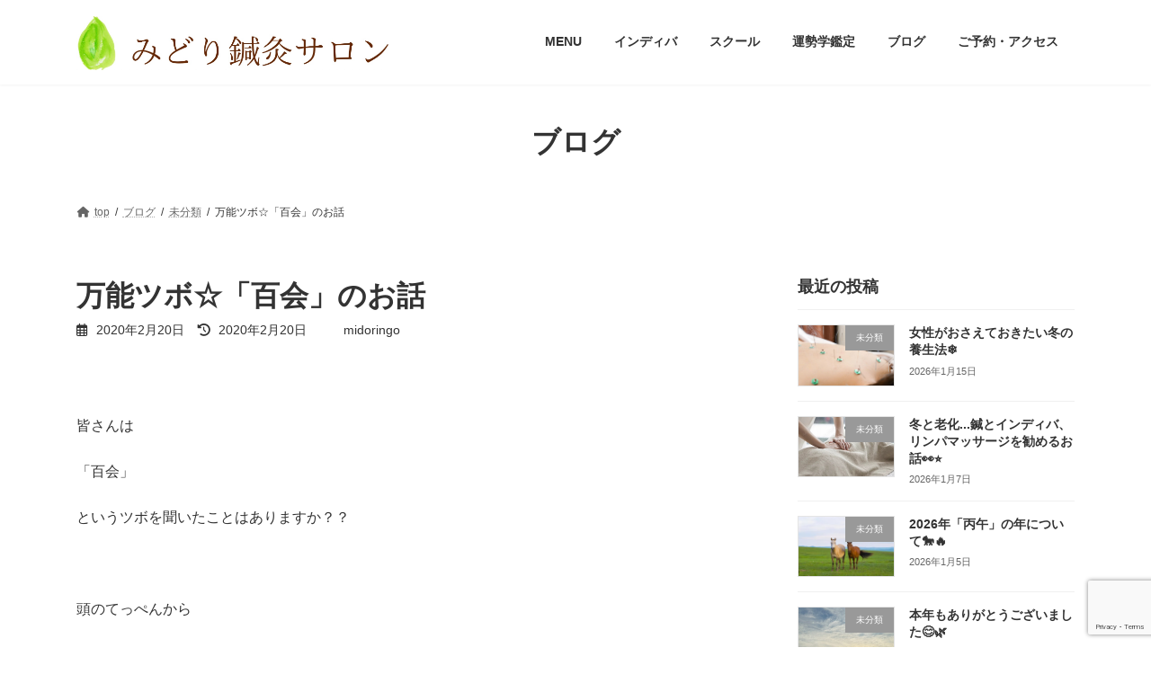

--- FILE ---
content_type: text/html; charset=UTF-8
request_url: http://midori-relaxsalon.com/2020/02/20/%E4%B8%87%E8%83%BD%E3%83%84%E3%83%9C%E2%98%86%E3%80%8C%E7%99%BE%E4%BC%9A%E3%80%8D%E3%81%AE%E3%81%8A%E8%A9%B1/
body_size: 17186
content:
<!DOCTYPE html>
<html lang="ja">
<head>
<meta charset="utf-8">
<meta http-equiv="X-UA-Compatible" content="IE=edge">
<meta name="viewport" content="width=device-width, initial-scale=1">

<title>万能ツボ☆「百会」のお話 | みどり鍼灸インディバサロン</title>
<meta name='robots' content='max-image-preview:large' />
<link rel="alternate" type="application/rss+xml" title="みどり鍼灸インディバサロン &raquo; フィード" href="http://midori-relaxsalon.com/feed/" />
<link rel="alternate" type="application/rss+xml" title="みどり鍼灸インディバサロン &raquo; コメントフィード" href="http://midori-relaxsalon.com/comments/feed/" />
<link rel="alternate" title="oEmbed (JSON)" type="application/json+oembed" href="http://midori-relaxsalon.com/wp-json/oembed/1.0/embed?url=http%3A%2F%2Fmidori-relaxsalon.com%2F2020%2F02%2F20%2F%25e4%25b8%2587%25e8%2583%25bd%25e3%2583%2584%25e3%2583%259c%25e2%2598%2586%25e3%2580%258c%25e7%2599%25be%25e4%25bc%259a%25e3%2580%258d%25e3%2581%25ae%25e3%2581%258a%25e8%25a9%25b1%2F" />
<link rel="alternate" title="oEmbed (XML)" type="text/xml+oembed" href="http://midori-relaxsalon.com/wp-json/oembed/1.0/embed?url=http%3A%2F%2Fmidori-relaxsalon.com%2F2020%2F02%2F20%2F%25e4%25b8%2587%25e8%2583%25bd%25e3%2583%2584%25e3%2583%259c%25e2%2598%2586%25e3%2580%258c%25e7%2599%25be%25e4%25bc%259a%25e3%2580%258d%25e3%2581%25ae%25e3%2581%258a%25e8%25a9%25b1%2F&#038;format=xml" />
<meta name="description" content="&nbsp;皆さんは「百会」というツボを聞いたことはありますか？？&nbsp;頭のてっぺんから指１本分後ろに下がったあたりに少〜し凹んだ部分があるのですがそこが百会になります。&nbsp;&nbsp;百会を押すとみぞおちの辺りまでズ〜ンと響く感覚を覚えると思います。&nbsp;百会は督脈という経絡に属するツボです。経絡とは気の通り道、（体" /><style id='wp-img-auto-sizes-contain-inline-css' type='text/css'>
img:is([sizes=auto i],[sizes^="auto," i]){contain-intrinsic-size:3000px 1500px}
/*# sourceURL=wp-img-auto-sizes-contain-inline-css */
</style>
<link rel='stylesheet' id='formidable-css' href='http://midori-relaxsalon.com/wp-content/plugins/formidable/css/formidableforms.css?ver=1292259' type='text/css' media='all' />
<link rel='stylesheet' id='sbi_styles-css' href='http://midori-relaxsalon.com/wp-content/plugins/instagram-feed/css/sbi-styles.min.css?ver=6.4.2' type='text/css' media='all' />
<link rel='stylesheet' id='vkExUnit_common_style-css' href='http://midori-relaxsalon.com/wp-content/plugins/vk-all-in-one-expansion-unit/assets/css/vkExUnit_style.css?ver=9.98.1.0' type='text/css' media='all' />
<style id='vkExUnit_common_style-inline-css' type='text/css'>
.veu_promotion-alert__content--text { border: 1px solid rgba(0,0,0,0.125); padding: 0.5em 1em; border-radius: var(--vk-size-radius); margin-bottom: var(--vk-margin-block-bottom); font-size: 0.875rem; } /* Alert Content部分に段落タグを入れた場合に最後の段落の余白を0にする */ .veu_promotion-alert__content--text p:last-of-type{ margin-bottom:0; margin-top: 0; }
:root {--ver_page_top_button_url:url(http://midori-relaxsalon.com/wp-content/plugins/vk-all-in-one-expansion-unit/assets/images/to-top-btn-icon.svg);}@font-face {font-weight: normal;font-style: normal;font-family: "vk_sns";src: url("http://midori-relaxsalon.com/wp-content/plugins/vk-all-in-one-expansion-unit/inc/sns/icons/fonts/vk_sns.eot?-bq20cj");src: url("http://midori-relaxsalon.com/wp-content/plugins/vk-all-in-one-expansion-unit/inc/sns/icons/fonts/vk_sns.eot?#iefix-bq20cj") format("embedded-opentype"),url("http://midori-relaxsalon.com/wp-content/plugins/vk-all-in-one-expansion-unit/inc/sns/icons/fonts/vk_sns.woff?-bq20cj") format("woff"),url("http://midori-relaxsalon.com/wp-content/plugins/vk-all-in-one-expansion-unit/inc/sns/icons/fonts/vk_sns.ttf?-bq20cj") format("truetype"),url("http://midori-relaxsalon.com/wp-content/plugins/vk-all-in-one-expansion-unit/inc/sns/icons/fonts/vk_sns.svg?-bq20cj#vk_sns") format("svg");}
/*# sourceURL=vkExUnit_common_style-inline-css */
</style>
<style id='wp-emoji-styles-inline-css' type='text/css'>

	img.wp-smiley, img.emoji {
		display: inline !important;
		border: none !important;
		box-shadow: none !important;
		height: 1em !important;
		width: 1em !important;
		margin: 0 0.07em !important;
		vertical-align: -0.1em !important;
		background: none !important;
		padding: 0 !important;
	}
/*# sourceURL=wp-emoji-styles-inline-css */
</style>
<style id='wp-block-library-inline-css' type='text/css'>
:root{--wp-block-synced-color:#7a00df;--wp-block-synced-color--rgb:122,0,223;--wp-bound-block-color:var(--wp-block-synced-color);--wp-editor-canvas-background:#ddd;--wp-admin-theme-color:#007cba;--wp-admin-theme-color--rgb:0,124,186;--wp-admin-theme-color-darker-10:#006ba1;--wp-admin-theme-color-darker-10--rgb:0,107,160.5;--wp-admin-theme-color-darker-20:#005a87;--wp-admin-theme-color-darker-20--rgb:0,90,135;--wp-admin-border-width-focus:2px}@media (min-resolution:192dpi){:root{--wp-admin-border-width-focus:1.5px}}.wp-element-button{cursor:pointer}:root .has-very-light-gray-background-color{background-color:#eee}:root .has-very-dark-gray-background-color{background-color:#313131}:root .has-very-light-gray-color{color:#eee}:root .has-very-dark-gray-color{color:#313131}:root .has-vivid-green-cyan-to-vivid-cyan-blue-gradient-background{background:linear-gradient(135deg,#00d084,#0693e3)}:root .has-purple-crush-gradient-background{background:linear-gradient(135deg,#34e2e4,#4721fb 50%,#ab1dfe)}:root .has-hazy-dawn-gradient-background{background:linear-gradient(135deg,#faaca8,#dad0ec)}:root .has-subdued-olive-gradient-background{background:linear-gradient(135deg,#fafae1,#67a671)}:root .has-atomic-cream-gradient-background{background:linear-gradient(135deg,#fdd79a,#004a59)}:root .has-nightshade-gradient-background{background:linear-gradient(135deg,#330968,#31cdcf)}:root .has-midnight-gradient-background{background:linear-gradient(135deg,#020381,#2874fc)}:root{--wp--preset--font-size--normal:16px;--wp--preset--font-size--huge:42px}.has-regular-font-size{font-size:1em}.has-larger-font-size{font-size:2.625em}.has-normal-font-size{font-size:var(--wp--preset--font-size--normal)}.has-huge-font-size{font-size:var(--wp--preset--font-size--huge)}.has-text-align-center{text-align:center}.has-text-align-left{text-align:left}.has-text-align-right{text-align:right}.has-fit-text{white-space:nowrap!important}#end-resizable-editor-section{display:none}.aligncenter{clear:both}.items-justified-left{justify-content:flex-start}.items-justified-center{justify-content:center}.items-justified-right{justify-content:flex-end}.items-justified-space-between{justify-content:space-between}.screen-reader-text{border:0;clip-path:inset(50%);height:1px;margin:-1px;overflow:hidden;padding:0;position:absolute;width:1px;word-wrap:normal!important}.screen-reader-text:focus{background-color:#ddd;clip-path:none;color:#444;display:block;font-size:1em;height:auto;left:5px;line-height:normal;padding:15px 23px 14px;text-decoration:none;top:5px;width:auto;z-index:100000}html :where(.has-border-color){border-style:solid}html :where([style*=border-top-color]){border-top-style:solid}html :where([style*=border-right-color]){border-right-style:solid}html :where([style*=border-bottom-color]){border-bottom-style:solid}html :where([style*=border-left-color]){border-left-style:solid}html :where([style*=border-width]){border-style:solid}html :where([style*=border-top-width]){border-top-style:solid}html :where([style*=border-right-width]){border-right-style:solid}html :where([style*=border-bottom-width]){border-bottom-style:solid}html :where([style*=border-left-width]){border-left-style:solid}html :where(img[class*=wp-image-]){height:auto;max-width:100%}:where(figure){margin:0 0 1em}html :where(.is-position-sticky){--wp-admin--admin-bar--position-offset:var(--wp-admin--admin-bar--height,0px)}@media screen and (max-width:600px){html :where(.is-position-sticky){--wp-admin--admin-bar--position-offset:0px}}
.vk-cols--reverse{flex-direction:row-reverse}.vk-cols--hasbtn{margin-bottom:0}.vk-cols--hasbtn>.row>.vk_gridColumn_item,.vk-cols--hasbtn>.wp-block-column{position:relative;padding-bottom:3em}.vk-cols--hasbtn>.row>.vk_gridColumn_item>.wp-block-buttons,.vk-cols--hasbtn>.row>.vk_gridColumn_item>.vk_button,.vk-cols--hasbtn>.wp-block-column>.wp-block-buttons,.vk-cols--hasbtn>.wp-block-column>.vk_button{position:absolute;bottom:0;width:100%}.vk-cols--fit.wp-block-columns{gap:0}.vk-cols--fit.wp-block-columns,.vk-cols--fit.wp-block-columns:not(.is-not-stacked-on-mobile){margin-top:0;margin-bottom:0;justify-content:space-between}.vk-cols--fit.wp-block-columns>.wp-block-column *:last-child,.vk-cols--fit.wp-block-columns:not(.is-not-stacked-on-mobile)>.wp-block-column *:last-child{margin-bottom:0}.vk-cols--fit.wp-block-columns>.wp-block-column>.wp-block-cover,.vk-cols--fit.wp-block-columns:not(.is-not-stacked-on-mobile)>.wp-block-column>.wp-block-cover{margin-top:0}.vk-cols--fit.wp-block-columns.has-background,.vk-cols--fit.wp-block-columns:not(.is-not-stacked-on-mobile).has-background{padding:0}@media(max-width: 599px){.vk-cols--fit.wp-block-columns:not(.has-background)>.wp-block-column:not(.has-background),.vk-cols--fit.wp-block-columns:not(.is-not-stacked-on-mobile):not(.has-background)>.wp-block-column:not(.has-background){padding-left:0 !important;padding-right:0 !important}}@media(min-width: 782px){.vk-cols--fit.wp-block-columns .block-editor-block-list__block.wp-block-column:not(:first-child),.vk-cols--fit.wp-block-columns>.wp-block-column:not(:first-child),.vk-cols--fit.wp-block-columns:not(.is-not-stacked-on-mobile) .block-editor-block-list__block.wp-block-column:not(:first-child),.vk-cols--fit.wp-block-columns:not(.is-not-stacked-on-mobile)>.wp-block-column:not(:first-child){margin-left:0}}@media(min-width: 600px)and (max-width: 781px){.vk-cols--fit.wp-block-columns .wp-block-column:nth-child(2n),.vk-cols--fit.wp-block-columns:not(.is-not-stacked-on-mobile) .wp-block-column:nth-child(2n){margin-left:0}.vk-cols--fit.wp-block-columns .wp-block-column:not(:only-child),.vk-cols--fit.wp-block-columns:not(.is-not-stacked-on-mobile) .wp-block-column:not(:only-child){flex-basis:50% !important}}.vk-cols--fit--gap1.wp-block-columns{gap:1px}@media(min-width: 600px)and (max-width: 781px){.vk-cols--fit--gap1.wp-block-columns .wp-block-column:not(:only-child){flex-basis:calc(50% - 1px) !important}}.vk-cols--fit.vk-cols--grid>.block-editor-block-list__block,.vk-cols--fit.vk-cols--grid>.wp-block-column,.vk-cols--fit.vk-cols--grid:not(.is-not-stacked-on-mobile)>.block-editor-block-list__block,.vk-cols--fit.vk-cols--grid:not(.is-not-stacked-on-mobile)>.wp-block-column{flex-basis:50%;box-sizing:border-box}@media(max-width: 599px){.vk-cols--fit.vk-cols--grid.vk-cols--grid--alignfull>.wp-block-column:nth-child(2)>.wp-block-cover,.vk-cols--fit.vk-cols--grid:not(.is-not-stacked-on-mobile).vk-cols--grid--alignfull>.wp-block-column:nth-child(2)>.wp-block-cover{width:100vw;margin-right:calc((100% - 100vw)/2);margin-left:calc((100% - 100vw)/2)}}@media(min-width: 600px){.vk-cols--fit.vk-cols--grid.vk-cols--grid--alignfull>.wp-block-column:nth-child(2)>.wp-block-cover,.vk-cols--fit.vk-cols--grid:not(.is-not-stacked-on-mobile).vk-cols--grid--alignfull>.wp-block-column:nth-child(2)>.wp-block-cover{margin-right:calc(100% - 50vw);width:50vw}}@media(min-width: 600px){.vk-cols--fit.vk-cols--grid.vk-cols--grid--alignfull.vk-cols--reverse>.wp-block-column,.vk-cols--fit.vk-cols--grid:not(.is-not-stacked-on-mobile).vk-cols--grid--alignfull.vk-cols--reverse>.wp-block-column{margin-left:0;margin-right:0}.vk-cols--fit.vk-cols--grid.vk-cols--grid--alignfull.vk-cols--reverse>.wp-block-column:nth-child(2)>.wp-block-cover,.vk-cols--fit.vk-cols--grid:not(.is-not-stacked-on-mobile).vk-cols--grid--alignfull.vk-cols--reverse>.wp-block-column:nth-child(2)>.wp-block-cover{margin-left:calc(100% - 50vw)}}.vk-cols--menu h2,.vk-cols--menu h3,.vk-cols--menu h4,.vk-cols--menu h5{margin-bottom:.2em;text-shadow:#000 0 0 10px}.vk-cols--menu h2:first-child,.vk-cols--menu h3:first-child,.vk-cols--menu h4:first-child,.vk-cols--menu h5:first-child{margin-top:0}.vk-cols--menu p{margin-bottom:1rem;text-shadow:#000 0 0 10px}.vk-cols--menu .wp-block-cover__inner-container:last-child{margin-bottom:0}.vk-cols--fitbnrs .wp-block-column .wp-block-cover:hover img{filter:unset}.vk-cols--fitbnrs .wp-block-column .wp-block-cover:hover{background-color:unset}.vk-cols--fitbnrs .wp-block-column .wp-block-cover:hover .wp-block-cover__image-background{filter:unset !important}.vk-cols--fitbnrs .wp-block-cover__inner-container{position:absolute;height:100%;width:100%}.vk-cols--fitbnrs .vk_button{height:100%;margin:0}.vk-cols--fitbnrs .vk_button .vk_button_btn,.vk-cols--fitbnrs .vk_button .btn{height:100%;width:100%;border:none;box-shadow:none;background-color:unset !important;transition:unset}.vk-cols--fitbnrs .vk_button .vk_button_btn:hover,.vk-cols--fitbnrs .vk_button .btn:hover{transition:unset}.vk-cols--fitbnrs .vk_button .vk_button_btn:after,.vk-cols--fitbnrs .vk_button .btn:after{border:none}.vk-cols--fitbnrs .vk_button .vk_button_link_txt{width:100%;position:absolute;top:50%;left:50%;transform:translateY(-50%) translateX(-50%);font-size:2rem;text-shadow:#000 0 0 10px}.vk-cols--fitbnrs .vk_button .vk_button_link_subCaption{width:100%;position:absolute;top:calc(50% + 2.2em);left:50%;transform:translateY(-50%) translateX(-50%);text-shadow:#000 0 0 10px}@media(min-width: 992px){.vk-cols--media.wp-block-columns{gap:3rem}}.vk-fit-map figure{margin-bottom:0}.vk-fit-map iframe{position:relative;margin-bottom:0;display:block;max-height:400px;width:100vw}.vk-fit-map:is(.alignfull,.alignwide) div{max-width:100%}.vk-table--th--width25 :where(tr>*:first-child){width:25%}.vk-table--th--width30 :where(tr>*:first-child){width:30%}.vk-table--th--width35 :where(tr>*:first-child){width:35%}.vk-table--th--width40 :where(tr>*:first-child){width:40%}.vk-table--th--bg-bright :where(tr>*:first-child){background-color:var(--wp--preset--color--bg-secondary, rgba(0, 0, 0, 0.05))}@media(max-width: 599px){.vk-table--mobile-block :is(th,td){width:100%;display:block}.vk-table--mobile-block.wp-block-table table :is(th,td){border-top:none}}.vk-table--width--th25 :where(tr>*:first-child){width:25%}.vk-table--width--th30 :where(tr>*:first-child){width:30%}.vk-table--width--th35 :where(tr>*:first-child){width:35%}.vk-table--width--th40 :where(tr>*:first-child){width:40%}.no-margin{margin:0}@media(max-width: 599px){.wp-block-image.vk-aligncenter--mobile>.alignright{float:none;margin-left:auto;margin-right:auto}.vk-no-padding-horizontal--mobile{padding-left:0 !important;padding-right:0 !important}}
/* VK Color Palettes */:root{ --wp--preset--color--vk-color-primary:#337ab7}/* --vk-color-primary is deprecated. */:root{ --vk-color-primary: var(--wp--preset--color--vk-color-primary);}:root{ --wp--preset--color--vk-color-primary-dark:#296292}/* --vk-color-primary-dark is deprecated. */:root{ --vk-color-primary-dark: var(--wp--preset--color--vk-color-primary-dark);}:root{ --wp--preset--color--vk-color-primary-vivid:#3886c9}/* --vk-color-primary-vivid is deprecated. */:root{ --vk-color-primary-vivid: var(--wp--preset--color--vk-color-primary-vivid);}

/*# sourceURL=wp-block-library-inline-css */
</style><style id='global-styles-inline-css' type='text/css'>
:root{--wp--preset--aspect-ratio--square: 1;--wp--preset--aspect-ratio--4-3: 4/3;--wp--preset--aspect-ratio--3-4: 3/4;--wp--preset--aspect-ratio--3-2: 3/2;--wp--preset--aspect-ratio--2-3: 2/3;--wp--preset--aspect-ratio--16-9: 16/9;--wp--preset--aspect-ratio--9-16: 9/16;--wp--preset--color--black: #000000;--wp--preset--color--cyan-bluish-gray: #abb8c3;--wp--preset--color--white: #ffffff;--wp--preset--color--pale-pink: #f78da7;--wp--preset--color--vivid-red: #cf2e2e;--wp--preset--color--luminous-vivid-orange: #ff6900;--wp--preset--color--luminous-vivid-amber: #fcb900;--wp--preset--color--light-green-cyan: #7bdcb5;--wp--preset--color--vivid-green-cyan: #00d084;--wp--preset--color--pale-cyan-blue: #8ed1fc;--wp--preset--color--vivid-cyan-blue: #0693e3;--wp--preset--color--vivid-purple: #9b51e0;--wp--preset--color--vk-color-primary: #337ab7;--wp--preset--color--vk-color-primary-dark: #296292;--wp--preset--color--vk-color-primary-vivid: #3886c9;--wp--preset--gradient--vivid-cyan-blue-to-vivid-purple: linear-gradient(135deg,rgba(6,147,227,1) 0%,rgb(155,81,224) 100%);--wp--preset--gradient--light-green-cyan-to-vivid-green-cyan: linear-gradient(135deg,rgb(122,220,180) 0%,rgb(0,208,130) 100%);--wp--preset--gradient--luminous-vivid-amber-to-luminous-vivid-orange: linear-gradient(135deg,rgba(252,185,0,1) 0%,rgba(255,105,0,1) 100%);--wp--preset--gradient--luminous-vivid-orange-to-vivid-red: linear-gradient(135deg,rgba(255,105,0,1) 0%,rgb(207,46,46) 100%);--wp--preset--gradient--very-light-gray-to-cyan-bluish-gray: linear-gradient(135deg,rgb(238,238,238) 0%,rgb(169,184,195) 100%);--wp--preset--gradient--cool-to-warm-spectrum: linear-gradient(135deg,rgb(74,234,220) 0%,rgb(151,120,209) 20%,rgb(207,42,186) 40%,rgb(238,44,130) 60%,rgb(251,105,98) 80%,rgb(254,248,76) 100%);--wp--preset--gradient--blush-light-purple: linear-gradient(135deg,rgb(255,206,236) 0%,rgb(152,150,240) 100%);--wp--preset--gradient--blush-bordeaux: linear-gradient(135deg,rgb(254,205,165) 0%,rgb(254,45,45) 50%,rgb(107,0,62) 100%);--wp--preset--gradient--luminous-dusk: linear-gradient(135deg,rgb(255,203,112) 0%,rgb(199,81,192) 50%,rgb(65,88,208) 100%);--wp--preset--gradient--pale-ocean: linear-gradient(135deg,rgb(255,245,203) 0%,rgb(182,227,212) 50%,rgb(51,167,181) 100%);--wp--preset--gradient--electric-grass: linear-gradient(135deg,rgb(202,248,128) 0%,rgb(113,206,126) 100%);--wp--preset--gradient--midnight: linear-gradient(135deg,rgb(2,3,129) 0%,rgb(40,116,252) 100%);--wp--preset--gradient--vivid-green-cyan-to-vivid-cyan-blue: linear-gradient(135deg,rgba(0,208,132,1) 0%,rgba(6,147,227,1) 100%);--wp--preset--font-size--small: 14px;--wp--preset--font-size--medium: 20px;--wp--preset--font-size--large: 24px;--wp--preset--font-size--x-large: 42px;--wp--preset--font-size--regular: 16px;--wp--preset--font-size--huge: 36px;--wp--preset--spacing--20: 0.44rem;--wp--preset--spacing--30: 0.67rem;--wp--preset--spacing--40: 1rem;--wp--preset--spacing--50: 1.5rem;--wp--preset--spacing--60: 2.25rem;--wp--preset--spacing--70: 3.38rem;--wp--preset--spacing--80: 5.06rem;--wp--preset--shadow--natural: 6px 6px 9px rgba(0, 0, 0, 0.2);--wp--preset--shadow--deep: 12px 12px 50px rgba(0, 0, 0, 0.4);--wp--preset--shadow--sharp: 6px 6px 0px rgba(0, 0, 0, 0.2);--wp--preset--shadow--outlined: 6px 6px 0px -3px rgb(255, 255, 255), 6px 6px rgb(0, 0, 0);--wp--preset--shadow--crisp: 6px 6px 0px rgb(0, 0, 0);}:where(.is-layout-flex){gap: 0.5em;}:where(.is-layout-grid){gap: 0.5em;}body .is-layout-flex{display: flex;}.is-layout-flex{flex-wrap: wrap;align-items: center;}.is-layout-flex > :is(*, div){margin: 0;}body .is-layout-grid{display: grid;}.is-layout-grid > :is(*, div){margin: 0;}:where(.wp-block-columns.is-layout-flex){gap: 2em;}:where(.wp-block-columns.is-layout-grid){gap: 2em;}:where(.wp-block-post-template.is-layout-flex){gap: 1.25em;}:where(.wp-block-post-template.is-layout-grid){gap: 1.25em;}.has-black-color{color: var(--wp--preset--color--black) !important;}.has-cyan-bluish-gray-color{color: var(--wp--preset--color--cyan-bluish-gray) !important;}.has-white-color{color: var(--wp--preset--color--white) !important;}.has-pale-pink-color{color: var(--wp--preset--color--pale-pink) !important;}.has-vivid-red-color{color: var(--wp--preset--color--vivid-red) !important;}.has-luminous-vivid-orange-color{color: var(--wp--preset--color--luminous-vivid-orange) !important;}.has-luminous-vivid-amber-color{color: var(--wp--preset--color--luminous-vivid-amber) !important;}.has-light-green-cyan-color{color: var(--wp--preset--color--light-green-cyan) !important;}.has-vivid-green-cyan-color{color: var(--wp--preset--color--vivid-green-cyan) !important;}.has-pale-cyan-blue-color{color: var(--wp--preset--color--pale-cyan-blue) !important;}.has-vivid-cyan-blue-color{color: var(--wp--preset--color--vivid-cyan-blue) !important;}.has-vivid-purple-color{color: var(--wp--preset--color--vivid-purple) !important;}.has-vk-color-primary-color{color: var(--wp--preset--color--vk-color-primary) !important;}.has-vk-color-primary-dark-color{color: var(--wp--preset--color--vk-color-primary-dark) !important;}.has-vk-color-primary-vivid-color{color: var(--wp--preset--color--vk-color-primary-vivid) !important;}.has-black-background-color{background-color: var(--wp--preset--color--black) !important;}.has-cyan-bluish-gray-background-color{background-color: var(--wp--preset--color--cyan-bluish-gray) !important;}.has-white-background-color{background-color: var(--wp--preset--color--white) !important;}.has-pale-pink-background-color{background-color: var(--wp--preset--color--pale-pink) !important;}.has-vivid-red-background-color{background-color: var(--wp--preset--color--vivid-red) !important;}.has-luminous-vivid-orange-background-color{background-color: var(--wp--preset--color--luminous-vivid-orange) !important;}.has-luminous-vivid-amber-background-color{background-color: var(--wp--preset--color--luminous-vivid-amber) !important;}.has-light-green-cyan-background-color{background-color: var(--wp--preset--color--light-green-cyan) !important;}.has-vivid-green-cyan-background-color{background-color: var(--wp--preset--color--vivid-green-cyan) !important;}.has-pale-cyan-blue-background-color{background-color: var(--wp--preset--color--pale-cyan-blue) !important;}.has-vivid-cyan-blue-background-color{background-color: var(--wp--preset--color--vivid-cyan-blue) !important;}.has-vivid-purple-background-color{background-color: var(--wp--preset--color--vivid-purple) !important;}.has-vk-color-primary-background-color{background-color: var(--wp--preset--color--vk-color-primary) !important;}.has-vk-color-primary-dark-background-color{background-color: var(--wp--preset--color--vk-color-primary-dark) !important;}.has-vk-color-primary-vivid-background-color{background-color: var(--wp--preset--color--vk-color-primary-vivid) !important;}.has-black-border-color{border-color: var(--wp--preset--color--black) !important;}.has-cyan-bluish-gray-border-color{border-color: var(--wp--preset--color--cyan-bluish-gray) !important;}.has-white-border-color{border-color: var(--wp--preset--color--white) !important;}.has-pale-pink-border-color{border-color: var(--wp--preset--color--pale-pink) !important;}.has-vivid-red-border-color{border-color: var(--wp--preset--color--vivid-red) !important;}.has-luminous-vivid-orange-border-color{border-color: var(--wp--preset--color--luminous-vivid-orange) !important;}.has-luminous-vivid-amber-border-color{border-color: var(--wp--preset--color--luminous-vivid-amber) !important;}.has-light-green-cyan-border-color{border-color: var(--wp--preset--color--light-green-cyan) !important;}.has-vivid-green-cyan-border-color{border-color: var(--wp--preset--color--vivid-green-cyan) !important;}.has-pale-cyan-blue-border-color{border-color: var(--wp--preset--color--pale-cyan-blue) !important;}.has-vivid-cyan-blue-border-color{border-color: var(--wp--preset--color--vivid-cyan-blue) !important;}.has-vivid-purple-border-color{border-color: var(--wp--preset--color--vivid-purple) !important;}.has-vk-color-primary-border-color{border-color: var(--wp--preset--color--vk-color-primary) !important;}.has-vk-color-primary-dark-border-color{border-color: var(--wp--preset--color--vk-color-primary-dark) !important;}.has-vk-color-primary-vivid-border-color{border-color: var(--wp--preset--color--vk-color-primary-vivid) !important;}.has-vivid-cyan-blue-to-vivid-purple-gradient-background{background: var(--wp--preset--gradient--vivid-cyan-blue-to-vivid-purple) !important;}.has-light-green-cyan-to-vivid-green-cyan-gradient-background{background: var(--wp--preset--gradient--light-green-cyan-to-vivid-green-cyan) !important;}.has-luminous-vivid-amber-to-luminous-vivid-orange-gradient-background{background: var(--wp--preset--gradient--luminous-vivid-amber-to-luminous-vivid-orange) !important;}.has-luminous-vivid-orange-to-vivid-red-gradient-background{background: var(--wp--preset--gradient--luminous-vivid-orange-to-vivid-red) !important;}.has-very-light-gray-to-cyan-bluish-gray-gradient-background{background: var(--wp--preset--gradient--very-light-gray-to-cyan-bluish-gray) !important;}.has-cool-to-warm-spectrum-gradient-background{background: var(--wp--preset--gradient--cool-to-warm-spectrum) !important;}.has-blush-light-purple-gradient-background{background: var(--wp--preset--gradient--blush-light-purple) !important;}.has-blush-bordeaux-gradient-background{background: var(--wp--preset--gradient--blush-bordeaux) !important;}.has-luminous-dusk-gradient-background{background: var(--wp--preset--gradient--luminous-dusk) !important;}.has-pale-ocean-gradient-background{background: var(--wp--preset--gradient--pale-ocean) !important;}.has-electric-grass-gradient-background{background: var(--wp--preset--gradient--electric-grass) !important;}.has-midnight-gradient-background{background: var(--wp--preset--gradient--midnight) !important;}.has-small-font-size{font-size: var(--wp--preset--font-size--small) !important;}.has-medium-font-size{font-size: var(--wp--preset--font-size--medium) !important;}.has-large-font-size{font-size: var(--wp--preset--font-size--large) !important;}.has-x-large-font-size{font-size: var(--wp--preset--font-size--x-large) !important;}
/*# sourceURL=global-styles-inline-css */
</style>

<style id='classic-theme-styles-inline-css' type='text/css'>
/*! This file is auto-generated */
.wp-block-button__link{color:#fff;background-color:#32373c;border-radius:9999px;box-shadow:none;text-decoration:none;padding:calc(.667em + 2px) calc(1.333em + 2px);font-size:1.125em}.wp-block-file__button{background:#32373c;color:#fff;text-decoration:none}
/*# sourceURL=/wp-includes/css/classic-themes.min.css */
</style>
<link rel='stylesheet' id='contact-form-7-css' href='http://midori-relaxsalon.com/wp-content/plugins/contact-form-7/includes/css/styles.css?ver=6.1.4' type='text/css' media='all' />
<link rel='stylesheet' id='gmdpcf-jquery-ui-css' href='http://midori-relaxsalon.com/wp-content/plugins/date-picker-for-contact-form-7//assents/jquery-ui-themes/themes/base/jquery-ui.css?ver=1.0.0' type='text/css' media='all' />
<link rel='stylesheet' id='gmdpcf-jquery-ui-theme-css' href='http://midori-relaxsalon.com/wp-content/plugins/date-picker-for-contact-form-7//assents/jquery-ui-themes/themes/base/theme.css?ver=1.0.0' type='text/css' media='all' />
<link rel='stylesheet' id='gmdpcf-stylee-css' href='http://midori-relaxsalon.com/wp-content/plugins/date-picker-for-contact-form-7//assents/css/style.css?ver=1.0.0' type='text/css' media='all' />
<link rel='stylesheet' id='veu-cta-css' href='http://midori-relaxsalon.com/wp-content/plugins/vk-all-in-one-expansion-unit/inc/call-to-action/package/assets/css/style.css?ver=9.98.1.0' type='text/css' media='all' />
<link rel='stylesheet' id='vk-swiper-style-css' href='http://midori-relaxsalon.com/wp-content/plugins/vk-blocks/vendor/vektor-inc/vk-swiper/src/assets/css/swiper-bundle.min.css?ver=11.0.2' type='text/css' media='all' />
<link rel='stylesheet' id='callout-style-css' href='http://midori-relaxsalon.com/wp-content/plugins/instagram-feed/admin/assets/css/callout.css' type='text/css' media='all' />
<link rel='stylesheet' id='lightning-common-style-css' href='http://midori-relaxsalon.com/wp-content/themes/lightning/_g3/assets/css/style.css?ver=15.24.0' type='text/css' media='all' />
<style id='lightning-common-style-inline-css' type='text/css'>
/* Lightning */:root {--vk-color-primary:#337ab7;--vk-color-primary-dark:#296292;--vk-color-primary-vivid:#3886c9;--g_nav_main_acc_icon_open_url:url(http://midori-relaxsalon.com/wp-content/themes/lightning/_g3/inc/vk-mobile-nav/package/images/vk-menu-acc-icon-open-black.svg);--g_nav_main_acc_icon_close_url: url(http://midori-relaxsalon.com/wp-content/themes/lightning/_g3/inc/vk-mobile-nav/package/images/vk-menu-close-black.svg);--g_nav_sub_acc_icon_open_url: url(http://midori-relaxsalon.com/wp-content/themes/lightning/_g3/inc/vk-mobile-nav/package/images/vk-menu-acc-icon-open-white.svg);--g_nav_sub_acc_icon_close_url: url(http://midori-relaxsalon.com/wp-content/themes/lightning/_g3/inc/vk-mobile-nav/package/images/vk-menu-close-white.svg);}
:root{--swiper-navigation-color: #fff;}
html{scroll-padding-top:var(--vk-size-admin-bar);}
/* vk-mobile-nav */:root {--vk-mobile-nav-menu-btn-bg-src: url("http://midori-relaxsalon.com/wp-content/themes/lightning/_g3/inc/vk-mobile-nav/package/images/vk-menu-btn-black.svg");--vk-mobile-nav-menu-btn-close-bg-src: url("http://midori-relaxsalon.com/wp-content/themes/lightning/_g3/inc/vk-mobile-nav/package/images/vk-menu-close-black.svg");--vk-menu-acc-icon-open-black-bg-src: url("http://midori-relaxsalon.com/wp-content/themes/lightning/_g3/inc/vk-mobile-nav/package/images/vk-menu-acc-icon-open-black.svg");--vk-menu-acc-icon-open-white-bg-src: url("http://midori-relaxsalon.com/wp-content/themes/lightning/_g3/inc/vk-mobile-nav/package/images/vk-menu-acc-icon-open-white.svg");--vk-menu-acc-icon-close-black-bg-src: url("http://midori-relaxsalon.com/wp-content/themes/lightning/_g3/inc/vk-mobile-nav/package/images/vk-menu-close-black.svg");--vk-menu-acc-icon-close-white-bg-src: url("http://midori-relaxsalon.com/wp-content/themes/lightning/_g3/inc/vk-mobile-nav/package/images/vk-menu-close-white.svg");}
/*# sourceURL=lightning-common-style-inline-css */
</style>
<link rel='stylesheet' id='lightning-design-style-css' href='http://midori-relaxsalon.com/wp-content/themes/lightning/_g3/design-skin/plain/css/style.css?ver=15.24.0' type='text/css' media='all' />
<style id='lightning-design-style-inline-css' type='text/css'>
.tagcloud a:before { font-family: "Font Awesome 5 Free";content: "\f02b";font-weight: bold; }
/*# sourceURL=lightning-design-style-inline-css */
</style>
<link rel='stylesheet' id='vk-blog-card-css' href='http://midori-relaxsalon.com/wp-content/themes/lightning/_g3/inc/vk-wp-oembed-blog-card/package/css/blog-card.css?ver=6.9' type='text/css' media='all' />
<link rel='stylesheet' id='vk-blocks-build-css-css' href='http://midori-relaxsalon.com/wp-content/plugins/vk-blocks/build/block-build.css?ver=1.76.2.1' type='text/css' media='all' />
<style id='vk-blocks-build-css-inline-css' type='text/css'>
:root {--vk_flow-arrow: url(http://midori-relaxsalon.com/wp-content/plugins/vk-blocks/inc/vk-blocks/images/arrow_bottom.svg);--vk_image-mask-wave01: url(http://midori-relaxsalon.com/wp-content/plugins/vk-blocks/inc/vk-blocks/images/wave01.svg);--vk_image-mask-wave02: url(http://midori-relaxsalon.com/wp-content/plugins/vk-blocks/inc/vk-blocks/images/wave02.svg);--vk_image-mask-wave03: url(http://midori-relaxsalon.com/wp-content/plugins/vk-blocks/inc/vk-blocks/images/wave03.svg);--vk_image-mask-wave04: url(http://midori-relaxsalon.com/wp-content/plugins/vk-blocks/inc/vk-blocks/images/wave04.svg);}

	:root {

		--vk-balloon-border-width:1px;

		--vk-balloon-speech-offset:-12px;
	}
	
/*# sourceURL=vk-blocks-build-css-inline-css */
</style>
<link rel='stylesheet' id='lightning-theme-style-css' href='http://midori-relaxsalon.com/wp-content/themes/lightning/style.css?ver=15.24.0' type='text/css' media='all' />
<link rel='stylesheet' id='vk-font-awesome-css' href='http://midori-relaxsalon.com/wp-content/themes/lightning/vendor/vektor-inc/font-awesome-versions/src/versions/6/css/all.min.css?ver=6.4.2' type='text/css' media='all' />
<script type="text/javascript" src="http://midori-relaxsalon.com/wp-includes/js/jquery/jquery.min.js?ver=3.7.1" id="jquery-core-js"></script>
<script type="text/javascript" src="http://midori-relaxsalon.com/wp-includes/js/jquery/jquery-migrate.min.js?ver=3.4.1" id="jquery-migrate-js"></script>
<link rel="https://api.w.org/" href="http://midori-relaxsalon.com/wp-json/" /><link rel="alternate" title="JSON" type="application/json" href="http://midori-relaxsalon.com/wp-json/wp/v2/posts/2033" /><link rel="EditURI" type="application/rsd+xml" title="RSD" href="http://midori-relaxsalon.com/xmlrpc.php?rsd" />
<meta name="generator" content="WordPress 6.9" />
<link rel="canonical" href="http://midori-relaxsalon.com/2020/02/20/%e4%b8%87%e8%83%bd%e3%83%84%e3%83%9c%e2%98%86%e3%80%8c%e7%99%be%e4%bc%9a%e3%80%8d%e3%81%ae%e3%81%8a%e8%a9%b1/" />
<link rel='shortlink' href='http://midori-relaxsalon.com/?p=2033' />
<!-- [ VK All in One Expansion Unit OGP ] -->
<meta property="og:site_name" content="みどり鍼灸インディバサロン" />
<meta property="og:url" content="http://midori-relaxsalon.com/2020/02/20/%e4%b8%87%e8%83%bd%e3%83%84%e3%83%9c%e2%98%86%e3%80%8c%e7%99%be%e4%bc%9a%e3%80%8d%e3%81%ae%e3%81%8a%e8%a9%b1/" />
<meta property="og:title" content="万能ツボ☆「百会」のお話 | みどり鍼灸インディバサロン" />
<meta property="og:description" content="&nbsp;皆さんは「百会」というツボを聞いたことはありますか？？&nbsp;頭のてっぺんから指１本分後ろに下がったあたりに少〜し凹んだ部分があるのですがそこが百会になります。&nbsp;&nbsp;百会を押すとみぞおちの辺りまでズ〜ンと響く感覚を覚えると思います。&nbsp;百会は督脈という経絡に属するツボです。経絡とは気の通り道、（体" />
<meta property="og:type" content="article" />
<meta property="og:image" content="http://midori-relaxsalon.com/wp-content/uploads/2020/02/images-2-1.jpeg" />
<meta property="og:image:width" content="225" />
<meta property="og:image:height" content="225" />
<!-- [ / VK All in One Expansion Unit OGP ] -->
<!-- [ VK All in One Expansion Unit twitter card ] -->
<meta name="twitter:card" content="summary_large_image">
<meta name="twitter:description" content="&nbsp;皆さんは「百会」というツボを聞いたことはありますか？？&nbsp;頭のてっぺんから指１本分後ろに下がったあたりに少〜し凹んだ部分があるのですがそこが百会になります。&nbsp;&nbsp;百会を押すとみぞおちの辺りまでズ〜ンと響く感覚を覚えると思います。&nbsp;百会は督脈という経絡に属するツボです。経絡とは気の通り道、（体">
<meta name="twitter:title" content="万能ツボ☆「百会」のお話 | みどり鍼灸インディバサロン">
<meta name="twitter:url" content="http://midori-relaxsalon.com/2020/02/20/%e4%b8%87%e8%83%bd%e3%83%84%e3%83%9c%e2%98%86%e3%80%8c%e7%99%be%e4%bc%9a%e3%80%8d%e3%81%ae%e3%81%8a%e8%a9%b1/">
	<meta name="twitter:image" content="http://midori-relaxsalon.com/wp-content/uploads/2020/02/images-2-1.jpeg">
	<meta name="twitter:domain" content="midori-relaxsalon.com">
	<!-- [ / VK All in One Expansion Unit twitter card ] -->
	<style id="uagb-style-frontend-2033">.uag-blocks-common-selector{z-index:var(--z-index-desktop) !important}@media (max-width: 976px){.uag-blocks-common-selector{z-index:var(--z-index-tablet) !important}}@media (max-width: 767px){.uag-blocks-common-selector{z-index:var(--z-index-mobile) !important}}
</style><link rel="icon" href="http://midori-relaxsalon.com/wp-content/uploads/2019/10/cropped-IMG_0889-e1572479318229-32x32.jpg" sizes="32x32" />
<link rel="icon" href="http://midori-relaxsalon.com/wp-content/uploads/2019/10/cropped-IMG_0889-e1572479318229-192x192.jpg" sizes="192x192" />
<link rel="apple-touch-icon" href="http://midori-relaxsalon.com/wp-content/uploads/2019/10/cropped-IMG_0889-e1572479318229-180x180.jpg" />
<meta name="msapplication-TileImage" content="http://midori-relaxsalon.com/wp-content/uploads/2019/10/cropped-IMG_0889-e1572479318229-270x270.jpg" />
<!-- [ VK All in One Expansion Unit Article Structure Data ] --><script type="application/ld+json">{"@context":"https://schema.org/","@type":"Article","headline":"万能ツボ☆「百会」のお話","image":"http://midori-relaxsalon.com/wp-content/uploads/2020/02/images-2-1.jpeg","datePublished":"2020-02-20T09:40:51+09:00","dateModified":"2020-02-20T09:40:51+09:00","author":{"@type":"","name":"midoringo","url":"http://midori-relaxsalon.com/","sameAs":""}}</script><!-- [ / VK All in One Expansion Unit Article Structure Data ] --></head>
<body class="wp-singular post-template-default single single-post postid-2033 single-format-standard wp-embed-responsive wp-theme-lightning post-name-%e4%b8%87%e8%83%bd%e3%83%84%e3%83%9c%e2%98%86%e3%80%8c%e7%99%be%e4%bc%9a%e3%80%8d%e3%81%ae%e3%81%8a%e8%a9%b1 post-type-post vk-blocks sidebar-fix sidebar-fix-priority-top device-pc fa_v6_css">
<a class="skip-link screen-reader-text" href="#main">コンテンツへスキップ</a>
<a class="skip-link screen-reader-text" href="#vk-mobile-nav">ナビゲーションに移動</a>

<header id="site-header" class="site-header site-header--layout--nav-float">
		<div id="site-header-container" class="site-header-container container">

				<div class="site-header-logo">
		<a href="http://midori-relaxsalon.com/">
			<span><img src="http://midori-relaxsalon.com/wp-content/uploads/2025/09/段落テキスト-2.jpg" alt="みどり鍼灸インディバサロン" /></span>
		</a>
		</div>

		
		<nav id="global-nav" class="global-nav global-nav--layout--float-right"><ul id="menu-menu" class="menu vk-menu-acc global-nav-list nav"><li id="menu-item-4436" class="menu-item menu-item-type-post_type menu-item-object-page"><a href="http://midori-relaxsalon.com/23-2/"><strong class="global-nav-name">MENU</strong></a></li>
<li id="menu-item-4437" class="menu-item menu-item-type-post_type menu-item-object-page"><a href="http://midori-relaxsalon.com/21-2/"><strong class="global-nav-name">インディバ</strong></a></li>
<li id="menu-item-4505" class="menu-item menu-item-type-post_type menu-item-object-page"><a href="http://midori-relaxsalon.com/%e3%82%b9%e3%82%af%e3%83%bc%e3%83%ab/"><strong class="global-nav-name">スクール</strong></a></li>
<li id="menu-item-4778" class="menu-item menu-item-type-post_type menu-item-object-page"><a href="http://midori-relaxsalon.com/%e9%81%8b%e5%8b%a2%e5%ad%a6%e9%91%91%e5%ae%9a/"><strong class="global-nav-name">運勢学鑑定</strong></a></li>
<li id="menu-item-4741" class="menu-item menu-item-type-post_type menu-item-object-page current_page_parent current-menu-ancestor"><a href="http://midori-relaxsalon.com/%e3%83%96%e3%83%ad%e3%82%b0/"><strong class="global-nav-name">ブログ</strong></a></li>
<li id="menu-item-4435" class="menu-item menu-item-type-post_type menu-item-object-page"><a href="http://midori-relaxsalon.com/%e3%81%94%e4%ba%88%e7%b4%84%e3%83%bb%e3%81%8a%e5%95%8f%e3%81%84%e5%90%88%e3%82%8f%e3%81%9b/"><strong class="global-nav-name">ご予約・アクセス</strong></a></li>
</ul></nav>	</div>
	</header>



	<div class="page-header"><div class="page-header-inner container">
<div class="page-header-title">ブログ</div></div></div><!-- [ /.page-header ] -->

	<!-- [ #breadcrumb ] --><div id="breadcrumb" class="breadcrumb"><div class="container"><ol class="breadcrumb-list" itemscope itemtype="https://schema.org/BreadcrumbList"><li class="breadcrumb-list__item breadcrumb-list__item--home" itemprop="itemListElement" itemscope itemtype="http://schema.org/ListItem"><a href="http://midori-relaxsalon.com" itemprop="item"><i class="fas fa-fw fa-home"></i><span itemprop="name">top</span></a><meta itemprop="position" content="1" /></li><li class="breadcrumb-list__item" itemprop="itemListElement" itemscope itemtype="http://schema.org/ListItem"><a href="http://midori-relaxsalon.com/%e3%83%96%e3%83%ad%e3%82%b0/" itemprop="item"><span itemprop="name">ブログ</span></a><meta itemprop="position" content="2" /></li><li class="breadcrumb-list__item" itemprop="itemListElement" itemscope itemtype="http://schema.org/ListItem"><a href="http://midori-relaxsalon.com/category/%e6%9c%aa%e5%88%86%e9%a1%9e/" itemprop="item"><span itemprop="name">未分類</span></a><meta itemprop="position" content="3" /></li><li class="breadcrumb-list__item" itemprop="itemListElement" itemscope itemtype="http://schema.org/ListItem"><span itemprop="name">万能ツボ☆「百会」のお話</span><meta itemprop="position" content="4" /></li></ol></div></div><!-- [ /#breadcrumb ] -->


<div class="site-body">
		<div class="site-body-container container">

		<div class="main-section main-section--col--two" id="main" role="main">
			
			<article id="post-2033" class="entry entry-full post-2033 post type-post status-publish format-standard has-post-thumbnail hentry category-1">

	
	
		<header class="entry-header">
			<h1 class="entry-title">
									万能ツボ☆「百会」のお話							</h1>
			<div class="entry-meta"><span class="entry-meta-item entry-meta-item-date">
			<i class="far fa-calendar-alt"></i>
			<span class="published">2020年2月20日</span>
			</span><span class="entry-meta-item entry-meta-item-updated">
			<i class="fas fa-history"></i>
			<span class="screen-reader-text">最終更新日時 : </span>
			<span class="updated">2020年2月20日</span>
			</span><span class="entry-meta-item entry-meta-item-author">
				<span class="vcard author"><span class="entry-meta-item-author-image"></span><span class="fn">midoringo</span></span></span></div>		</header>

	
	
	<div class="entry-body">
				<p>&nbsp;</p>
<p>皆さんは</p>
<p>「百会」</p>
<p>というツボを聞いたことはありますか？？</p>
<p>&nbsp;</p>
<p>頭のてっぺんから</p>
<p>指１本分後ろに下がったあたりに</p>
<p>少〜し凹んだ部分があるのですが</p>
<p>そこが百会になります。</p>
<p>&nbsp;</p>
<p><img fetchpriority="high" decoding="async" class="alignnone  wp-image-2032" src="http://midori-relaxsalon.com/wp-content/uploads/2020/02/images-3-1.jpeg" alt="" width="273" height="291" /></p>
<p>&nbsp;</p>
<p>百会を押すと</p>
<p>みぞおちの辺りまで</p>
<p>ズ〜ンと響く感覚を覚えると思います。</p>
<p>&nbsp;</p>
<p>百会は督脈という経絡に属するツボです。</p>
<p>経絡とは気の通り道、<br />
（体の中を走る下水道のようなイメージ）</p>
<p>ツボは経絡上で特に反応が強い場所のことです。<br />
（皮膚上に出てきたマンホールのようなイメージ）</p>
<p>経絡には12の正経と、八つの奇経の合わせて20あります。</p>
<p>&nbsp;</p>
<p>東洋医学では</p>
<p>体の中には<strong><span style="color: #ff6600;">「気」</span></strong>と呼ばれる</p>
<p>生命エネルギーが流れていて</p>
<p><span style="color: #ff6600;"><strong>気の流れがスムーズであれば</strong></span></p>
<p><span style="color: #ff6600;"><strong>健康を保つことができる</strong></span>と考えられています。</p>
<p>&nbsp;</p>
<p>百会というツボ名の由来は</p>
<p>「百（多数）の経絡が会する（集まる）場所」</p>
<p>であるからとされています。</p>
<p>百会は「督脈」という流れに属しますが</p>
<p>督脈のほかにも手の少陽三焦経、</p>
<p>足の少陽胆経、足の太陽膀胱経、</p>
<p>足の厥陰肝経の五つの経絡とつながっています。</p>
<p>非常に重要な「<strong>交会穴</strong>」（複数の経絡が交わるツボ）なのです。</p>
<p>&nbsp;</p>
<p>つまり百会を刺激すると</p>
<p>これら五つの経絡が支配する</p>
<p><span style="color: #ff6600;"><strong>内臓や筋肉、神経、血管、リンパなどに</strong></span></p>
<p><span style="color: #ff6600;"><strong>広く働きかけることができる</strong></span>ということです。</p>
<p>&nbsp;</p>
<p>そのため百会は</p>
<p><span style="color: #ff6600;"><strong>耳鳴り</strong></span><br />
<span style="color: #ff6600;"><strong>めまい</strong></span><br />
<span style="color: #ff6600;"><strong>頭痛</strong></span><br />
<span style="color: #ff6600;"><strong>視力低下</strong></span><br />
<span style="color: #ff6600;"><strong>目の充血</strong></span><br />
<span style="color: #ff6600;"><strong>鼻づまり</strong></span><br />
<span style="color: #ff6600;"><strong>抜け毛</strong></span></p>
<p>など頭部の症状から<br />
胃下垂<br />
といった<span style="color: #ff6600;"><strong>消化器の症状</strong></span><br />
高血圧など<strong><span style="color: #ff6600;">循環器系の症状</span></strong><br />
<span style="color: #ff6600;"><strong>神経や精神的症状</strong></span>にまで<br />
幅広く効果があるツボとして知られています。</p>
<p>このように百会は1点で様々な症状を</p>
<p>改善してくれる、とても優秀なツボなのです☆</p>
<p>&nbsp;</p>
<p>デスクワーク、お仕事の合間に</p>
<p>「百会」のツボ押し！！</p>
<p>是非お試し下さい(*´꒳`*)☆</p>
<div class="veu_followSet"><div class="followSet_img" style="background-image: url('http://midori-relaxsalon.com/wp-content/uploads/2020/02/images-2-1.jpeg')"></div>
	<div class="followSet_body">
	<p class="followSet_title">Follow me!</p>
<div class="follow_feedly"><a href="https://feedly.com/i/subscription/feed/http://midori-relaxsalon.com/feed/" target="blank"><img decoding="async" id="feedlyFollow" src="https://s3.feedly.com/img/follows/feedly-follow-rectangle-volume-small_2x.png" alt="follow us in feedly" width="66" height="20"></a></div>
</div><!-- [ /.followSet_body ] --></div>
			</div>

	
	
	
	
		
				<div class="entry-footer">

					<div class="entry-meta-data-list entry-meta-data-list--category"><dl><dt>カテゴリー</dt><dd><a href="http://midori-relaxsalon.com/category/%e6%9c%aa%e5%88%86%e9%a1%9e/">未分類</a></dd></dl></div>									</div><!-- [ /.entry-footer ] -->

		
	
</article><!-- [ /#post-2033 ] -->

	
		
		
		
		
	


<div class="vk_posts next-prev">

	<div id="post-2025" class="vk_post vk_post-postType-post card card-intext vk_post-col-xs-12 vk_post-col-sm-12 vk_post-col-md-6 next-prev-prev post-2025 post type-post status-publish format-standard has-post-thumbnail hentry category-1"><a href="http://midori-relaxsalon.com/2020/02/19/%e3%82%bb%e3%83%ab%e3%83%95%e3%83%9e%e3%83%83%e3%82%b5%e3%83%bc%e3%82%b8%e8%ac%9b%e5%ba%a7%e2%98%86/" class="card-intext-inner"><div class="vk_post_imgOuter" style="background-image:url(http://midori-relaxsalon.com/wp-content/uploads/2020/02/fullsizeoutput_299-724x1024.jpeg)"><div class="card-img-overlay"><span class="vk_post_imgOuter_singleTermLabel">前の記事</span></div><img src="http://midori-relaxsalon.com/wp-content/uploads/2020/02/fullsizeoutput_299-212x300.jpeg" class="vk_post_imgOuter_img card-img-top wp-post-image" sizes="auto, (max-width: 212px) 100vw, 212px" /></div><!-- [ /.vk_post_imgOuter ] --><div class="vk_post_body card-body"><h5 class="vk_post_title card-title">セルフマッサージ講座☆</h5><div class="vk_post_date card-date published">2020年2月19日</div></div><!-- [ /.card-body ] --></a></div><!-- [ /.card ] -->
	<div id="post-2035" class="vk_post vk_post-postType-post card card-intext vk_post-col-xs-12 vk_post-col-sm-12 vk_post-col-md-6 next-prev-next post-2035 post type-post status-publish format-standard has-post-thumbnail hentry category-1"><a href="http://midori-relaxsalon.com/2020/02/21/%e8%82%a9%e3%81%93%e3%82%8a%e3%81%ae%e7%89%b9%e5%8a%b9%e3%83%84%e3%83%9c%e2%98%86%e3%80%8c%e6%9b%b2%e6%b1%a0%e3%80%8d%e3%80%8c%e6%89%8b%e4%b8%89%e9%87%8c%e3%80%8d/" class="card-intext-inner"><div class="vk_post_imgOuter" style="background-image:url(http://midori-relaxsalon.com/wp-content/uploads/2020/02/fg_js02-715x1024.gif)"><div class="card-img-overlay"><span class="vk_post_imgOuter_singleTermLabel">次の記事</span></div><img src="http://midori-relaxsalon.com/wp-content/uploads/2020/02/fg_js02-210x300.gif" class="vk_post_imgOuter_img card-img-top wp-post-image" sizes="auto, (max-width: 210px) 100vw, 210px" /></div><!-- [ /.vk_post_imgOuter ] --><div class="vk_post_body card-body"><h5 class="vk_post_title card-title">肩こりの特効ツボ☆「曲池」「手三里」</h5><div class="vk_post_date card-date published">2020年2月21日</div></div><!-- [ /.card-body ] --></a></div><!-- [ /.card ] -->
	</div>
	
					</div><!-- [ /.main-section ] -->

		<div class="sub-section sub-section--col--two">

<aside class="widget widget_media">
<h4 class="sub-section-title">最近の投稿</h4>
<div class="vk_posts">
	<div id="post-5063" class="vk_post vk_post-postType-post media vk_post-col-xs-12 vk_post-col-sm-12 vk_post-col-lg-12 vk_post-col-xl-12 post-5063 post type-post status-publish format-standard has-post-thumbnail hentry category-1 tag-18 tag-32 tag-21 tag-20 tag-24 tag-23 tag-81 tag-22 tag-62 tag-19"><div class="vk_post_imgOuter media-img" style="background-image:url(http://midori-relaxsalon.com/wp-content/uploads/2025/09/IMG_5484-1024x682.jpg)"><a href="http://midori-relaxsalon.com/2026/01/15/%e5%a5%b3%e6%80%a7%e3%81%8c%e3%81%8a%e3%81%95%e3%81%88%e3%81%a6%e3%81%8a%e3%81%8d%e3%81%9f%e3%81%84%e5%86%ac%e3%81%ae%e9%a4%8a%e7%94%9f%e6%b3%95%e2%9d%84%ef%b8%8f/"><div class="card-img-overlay"><span class="vk_post_imgOuter_singleTermLabel" style="color:#fff;background-color:#999999">未分類</span></div><img src="http://midori-relaxsalon.com/wp-content/uploads/2025/09/IMG_5484-300x200.jpg" class="vk_post_imgOuter_img wp-post-image" sizes="auto, (max-width: 300px) 100vw, 300px" /></a></div><!-- [ /.vk_post_imgOuter ] --><div class="vk_post_body media-body"><h5 class="vk_post_title media-title"><a href="http://midori-relaxsalon.com/2026/01/15/%e5%a5%b3%e6%80%a7%e3%81%8c%e3%81%8a%e3%81%95%e3%81%88%e3%81%a6%e3%81%8a%e3%81%8d%e3%81%9f%e3%81%84%e5%86%ac%e3%81%ae%e9%a4%8a%e7%94%9f%e6%b3%95%e2%9d%84%ef%b8%8f/">女性がおさえておきたい冬の養生法❄️</a></h5><div class="vk_post_date media-date published">2026年1月15日</div></div><!-- [ /.media-body ] --></div><!-- [ /.media ] --><div id="post-5060" class="vk_post vk_post-postType-post media vk_post-col-xs-12 vk_post-col-sm-12 vk_post-col-lg-12 vk_post-col-xl-12 post-5060 post type-post status-publish format-standard has-post-thumbnail hentry category-1 tag-18 tag-32 tag-31 tag-21 tag-20 tag-24 tag-80 tag-22 tag-79 tag-62 tag-19"><div class="vk_post_imgOuter media-img" style="background-image:url(http://midori-relaxsalon.com/wp-content/uploads/2025/09/IMG_5485.jpg)"><a href="http://midori-relaxsalon.com/2026/01/07/%e5%86%ac%e3%81%a8%e8%80%81%e5%8c%96-%e9%8d%bc%e3%81%a8%e3%82%a4%e3%83%b3%e3%83%87%e3%82%a3%e3%83%90%e3%80%81%e3%83%aa%e3%83%b3%e3%83%91%e3%83%9e%e3%83%83%e3%82%b5%e3%83%bc%e3%82%b8%e3%82%92/"><div class="card-img-overlay"><span class="vk_post_imgOuter_singleTermLabel" style="color:#fff;background-color:#999999">未分類</span></div><img src="http://midori-relaxsalon.com/wp-content/uploads/2025/09/IMG_5485-300x193.jpg" class="vk_post_imgOuter_img wp-post-image" sizes="auto, (max-width: 300px) 100vw, 300px" /></a></div><!-- [ /.vk_post_imgOuter ] --><div class="vk_post_body media-body"><h5 class="vk_post_title media-title"><a href="http://midori-relaxsalon.com/2026/01/07/%e5%86%ac%e3%81%a8%e8%80%81%e5%8c%96-%e9%8d%bc%e3%81%a8%e3%82%a4%e3%83%b3%e3%83%87%e3%82%a3%e3%83%90%e3%80%81%e3%83%aa%e3%83%b3%e3%83%91%e3%83%9e%e3%83%83%e3%82%b5%e3%83%bc%e3%82%b8%e3%82%92/">冬と老化...鍼とインディバ、リンパマッサージを勧めるお話👀⭐️</a></h5><div class="vk_post_date media-date published">2026年1月7日</div></div><!-- [ /.media-body ] --></div><!-- [ /.media ] --><div id="post-5057" class="vk_post vk_post-postType-post media vk_post-col-xs-12 vk_post-col-sm-12 vk_post-col-lg-12 vk_post-col-xl-12 post-5057 post type-post status-publish format-standard has-post-thumbnail hentry category-1 tag-18 tag-32 tag-31 tag-20 tag-24 tag-22 tag-44 tag-19"><div class="vk_post_imgOuter media-img" style="background-image:url(http://midori-relaxsalon.com/wp-content/uploads/2026/01/スクリーンショット-2026-01-05-19.21.47.png)"><a href="http://midori-relaxsalon.com/2026/01/05/2026%e5%b9%b4%e3%80%8c%e4%b8%99%e5%8d%88%e3%80%8d%e3%81%ae%e5%b9%b4%e3%81%ab%e3%81%a4%e3%81%84%e3%81%a6%f0%9f%90%8e%f0%9f%94%a5/"><div class="card-img-overlay"><span class="vk_post_imgOuter_singleTermLabel" style="color:#fff;background-color:#999999">未分類</span></div><img src="http://midori-relaxsalon.com/wp-content/uploads/2026/01/スクリーンショット-2026-01-05-19.21.47-300x188.png" class="vk_post_imgOuter_img wp-post-image" sizes="auto, (max-width: 300px) 100vw, 300px" /></a></div><!-- [ /.vk_post_imgOuter ] --><div class="vk_post_body media-body"><h5 class="vk_post_title media-title"><a href="http://midori-relaxsalon.com/2026/01/05/2026%e5%b9%b4%e3%80%8c%e4%b8%99%e5%8d%88%e3%80%8d%e3%81%ae%e5%b9%b4%e3%81%ab%e3%81%a4%e3%81%84%e3%81%a6%f0%9f%90%8e%f0%9f%94%a5/">2026年「丙午」の年について🐎🔥</a></h5><div class="vk_post_date media-date published">2026年1月5日</div></div><!-- [ /.media-body ] --></div><!-- [ /.media ] --><div id="post-5053" class="vk_post vk_post-postType-post media vk_post-col-xs-12 vk_post-col-sm-12 vk_post-col-lg-12 vk_post-col-xl-12 post-5053 post type-post status-publish format-standard has-post-thumbnail hentry category-1 tag-18 tag-31 tag-21 tag-20 tag-24 tag-23 tag-22 tag-29 tag-19 tag-30"><div class="vk_post_imgOuter media-img" style="background-image:url(http://midori-relaxsalon.com/wp-content/uploads/2025/12/FullSizeRender-678x1024.jpeg)"><a href="http://midori-relaxsalon.com/2025/12/31/%e6%9c%ac%e5%b9%b4%e3%82%82%e3%81%82%e3%82%8a%e3%81%8c%e3%81%a8%e3%81%86%e3%81%94%e3%81%96%e3%81%84%e3%81%be%e3%81%97%e3%81%9f%f0%9f%98%8a%f0%9f%8c%bf/"><div class="card-img-overlay"><span class="vk_post_imgOuter_singleTermLabel" style="color:#fff;background-color:#999999">未分類</span></div><img src="http://midori-relaxsalon.com/wp-content/uploads/2025/12/FullSizeRender-199x300.jpeg" class="vk_post_imgOuter_img wp-post-image" sizes="auto, (max-width: 199px) 100vw, 199px" /></a></div><!-- [ /.vk_post_imgOuter ] --><div class="vk_post_body media-body"><h5 class="vk_post_title media-title"><a href="http://midori-relaxsalon.com/2025/12/31/%e6%9c%ac%e5%b9%b4%e3%82%82%e3%81%82%e3%82%8a%e3%81%8c%e3%81%a8%e3%81%86%e3%81%94%e3%81%96%e3%81%84%e3%81%be%e3%81%97%e3%81%9f%f0%9f%98%8a%f0%9f%8c%bf/">本年もありがとうございました😊🌿</a></h5><div class="vk_post_date media-date published">2025年12月31日</div></div><!-- [ /.media-body ] --></div><!-- [ /.media ] --><div id="post-5049" class="vk_post vk_post-postType-post media vk_post-col-xs-12 vk_post-col-sm-12 vk_post-col-lg-12 vk_post-col-xl-12 post-5049 post type-post status-publish format-standard has-post-thumbnail hentry category-1 tag-18 tag-31 tag-21 tag-20 tag-24 tag-23 tag-22 tag-29 tag-44 tag-19 tag-30"><div class="vk_post_imgOuter media-img" style="background-image:url(http://midori-relaxsalon.com/wp-content/uploads/2025/12/IMG_6957-1024x580.jpeg)"><a href="http://midori-relaxsalon.com/2025/12/23/%e6%9c%80%e8%bf%91%e3%81%ae%e4%ba%ba%e6%b0%97yutube%e5%8b%95%e7%94%bb%f0%9f%91%80%e2%9c%a8/"><div class="card-img-overlay"><span class="vk_post_imgOuter_singleTermLabel" style="color:#fff;background-color:#999999">未分類</span></div><img src="http://midori-relaxsalon.com/wp-content/uploads/2025/12/IMG_6957-300x170.jpeg" class="vk_post_imgOuter_img wp-post-image" sizes="auto, (max-width: 300px) 100vw, 300px" /></a></div><!-- [ /.vk_post_imgOuter ] --><div class="vk_post_body media-body"><h5 class="vk_post_title media-title"><a href="http://midori-relaxsalon.com/2025/12/23/%e6%9c%80%e8%bf%91%e3%81%ae%e4%ba%ba%e6%b0%97yutube%e5%8b%95%e7%94%bb%f0%9f%91%80%e2%9c%a8/">最近の人気yutube動画👀✨</a></h5><div class="vk_post_date media-date published">2025年12月23日</div></div><!-- [ /.media-body ] --></div><!-- [ /.media ] --><div id="post-5043" class="vk_post vk_post-postType-post media vk_post-col-xs-12 vk_post-col-sm-12 vk_post-col-lg-12 vk_post-col-xl-12 post-5043 post type-post status-publish format-standard has-post-thumbnail hentry category-1 tag-18 tag-32 tag-77 tag-76 tag-21 tag-20 tag-78 tag-24 tag-23 tag-22 tag-29 tag-19 tag-30"><div class="vk_post_imgOuter media-img" style="background-image:url(http://midori-relaxsalon.com/wp-content/uploads/2025/12/2025-12-19-22.41のイメージ-1024x488.jpeg)"><a href="http://midori-relaxsalon.com/2025/12/19/%e5%a5%b3%e6%80%a7%e3%83%9b%e3%83%ab%e3%83%a2%e3%83%b3%e3%81%a8%e3%80%81%e9%8d%bc%e3%83%bb%e3%82%a4%e3%83%b3%e3%83%87%e3%82%a3%e3%83%90%e3%83%bb%e3%83%aa%e3%83%b3%e3%83%91%e3%83%9e%e3%83%83%e3%82%b5/"><div class="card-img-overlay"><span class="vk_post_imgOuter_singleTermLabel" style="color:#fff;background-color:#999999">未分類</span></div><img src="http://midori-relaxsalon.com/wp-content/uploads/2025/12/2025-12-19-22.41のイメージ-300x143.jpeg" class="vk_post_imgOuter_img wp-post-image" sizes="auto, (max-width: 300px) 100vw, 300px" /></a></div><!-- [ /.vk_post_imgOuter ] --><div class="vk_post_body media-body"><h5 class="vk_post_title media-title"><a href="http://midori-relaxsalon.com/2025/12/19/%e5%a5%b3%e6%80%a7%e3%83%9b%e3%83%ab%e3%83%a2%e3%83%b3%e3%81%a8%e3%80%81%e9%8d%bc%e3%83%bb%e3%82%a4%e3%83%b3%e3%83%87%e3%82%a3%e3%83%90%e3%83%bb%e3%83%aa%e3%83%b3%e3%83%91%e3%83%9e%e3%83%83%e3%82%b5/">女性ホルモンと、鍼・インディバ・リンパマッサージの効果について✨</a></h5><div class="vk_post_date media-date published">2025年12月19日</div></div><!-- [ /.media-body ] --></div><!-- [ /.media ] --><div id="post-5040" class="vk_post vk_post-postType-post media vk_post-col-xs-12 vk_post-col-sm-12 vk_post-col-lg-12 vk_post-col-xl-12 post-5040 post type-post status-publish format-standard has-post-thumbnail hentry category-1 tag-18 tag-21 tag-20 tag-24 tag-23 tag-29 tag-40 tag-19 tag-30"><div class="vk_post_imgOuter media-img" style="background-image:url(http://midori-relaxsalon.com/wp-content/uploads/2025/12/IMG_6674-1024x571.jpeg)"><a href="http://midori-relaxsalon.com/2025/12/16/%e5%86%ac%e3%81%ae%e9%a4%8a%e7%94%9f%e6%b3%95%e2%9c%a8/"><div class="card-img-overlay"><span class="vk_post_imgOuter_singleTermLabel" style="color:#fff;background-color:#999999">未分類</span></div><img src="http://midori-relaxsalon.com/wp-content/uploads/2025/12/IMG_6674-300x167.jpeg" class="vk_post_imgOuter_img wp-post-image" sizes="auto, (max-width: 300px) 100vw, 300px" /></a></div><!-- [ /.vk_post_imgOuter ] --><div class="vk_post_body media-body"><h5 class="vk_post_title media-title"><a href="http://midori-relaxsalon.com/2025/12/16/%e5%86%ac%e3%81%ae%e9%a4%8a%e7%94%9f%e6%b3%95%e2%9c%a8/">冬の養生法✨</a></h5><div class="vk_post_date media-date published">2025年12月16日</div></div><!-- [ /.media-body ] --></div><!-- [ /.media ] --><div id="post-5001" class="vk_post vk_post-postType-post media vk_post-col-xs-12 vk_post-col-sm-12 vk_post-col-lg-12 vk_post-col-xl-12 post-5001 post type-post status-publish format-standard has-post-thumbnail hentry category-1 tag-18 tag-31 tag-21 tag-20 tag-24 tag-23 tag-29 tag-19 tag-30"><div class="vk_post_imgOuter media-img" style="background-image:url(http://midori-relaxsalon.com/wp-content/uploads/2025/11/2025-11-27-18.48のイメージ-550x1024.jpeg)"><a href="http://midori-relaxsalon.com/2025/11/27/%e7%a7%8b%e6%b7%b1%e3%81%be%e3%82%8b%e6%9c%89%e6%a0%96%e5%b7%9d%e5%85%ac%e5%9c%92/"><div class="card-img-overlay"><span class="vk_post_imgOuter_singleTermLabel" style="color:#fff;background-color:#999999">未分類</span></div><img src="http://midori-relaxsalon.com/wp-content/uploads/2025/11/2025-11-27-18.48のイメージ-161x300.jpeg" class="vk_post_imgOuter_img wp-post-image" sizes="auto, (max-width: 161px) 100vw, 161px" /></a></div><!-- [ /.vk_post_imgOuter ] --><div class="vk_post_body media-body"><h5 class="vk_post_title media-title"><a href="http://midori-relaxsalon.com/2025/11/27/%e7%a7%8b%e6%b7%b1%e3%81%be%e3%82%8b%e6%9c%89%e6%a0%96%e5%b7%9d%e5%85%ac%e5%9c%92/">秋深まる有栖川公園</a></h5><div class="vk_post_date media-date published">2025年11月27日</div></div><!-- [ /.media-body ] --></div><!-- [ /.media ] --><div id="post-4976" class="vk_post vk_post-postType-post media vk_post-col-xs-12 vk_post-col-sm-12 vk_post-col-lg-12 vk_post-col-xl-12 post-4976 post type-post status-publish format-standard has-post-thumbnail hentry category-1 tag-18 tag-21 tag-20 tag-24 tag-23 tag-22 tag-29 tag-19 tag-30"><div class="vk_post_imgOuter media-img" style="background-image:url(http://midori-relaxsalon.com/wp-content/uploads/2025/11/IMG_6238-768x1024.jpeg)"><a href="http://midori-relaxsalon.com/2025/11/05/%e5%9c%b0%e7%90%83%e3%81%af%e7%be%8e%e3%81%97%e3%81%84%f0%9f%8c%8f%e2%9c%a8/"><div class="card-img-overlay"><span class="vk_post_imgOuter_singleTermLabel" style="color:#fff;background-color:#999999">未分類</span></div><img src="http://midori-relaxsalon.com/wp-content/uploads/2025/11/IMG_6238-225x300.jpeg" class="vk_post_imgOuter_img wp-post-image" sizes="auto, (max-width: 225px) 100vw, 225px" /></a></div><!-- [ /.vk_post_imgOuter ] --><div class="vk_post_body media-body"><h5 class="vk_post_title media-title"><a href="http://midori-relaxsalon.com/2025/11/05/%e5%9c%b0%e7%90%83%e3%81%af%e7%be%8e%e3%81%97%e3%81%84%f0%9f%8c%8f%e2%9c%a8/">地球は美しい🌏✨</a></h5><div class="vk_post_date media-date published">2025年11月5日</div></div><!-- [ /.media-body ] --></div><!-- [ /.media ] --><div id="post-4968" class="vk_post vk_post-postType-post media vk_post-col-xs-12 vk_post-col-sm-12 vk_post-col-lg-12 vk_post-col-xl-12 post-4968 post type-post status-publish format-standard has-post-thumbnail hentry category-1 tag-18 tag-55 tag-75 tag-20 tag-24 tag-22 tag-19"><div class="vk_post_imgOuter media-img" style="background-image:url(http://midori-relaxsalon.com/wp-content/uploads/2025/10/IMG_5627.jpeg)"><a href="http://midori-relaxsalon.com/2025/10/12/%e8%83%83%e8%85%b8%e3%82%92%e5%8a%b4%e3%82%8f%e3%81%a3%e3%81%a6%e3%81%82%e3%81%92%e3%82%8b10%e6%9c%88%f0%9f%8d%81/"><div class="card-img-overlay"><span class="vk_post_imgOuter_singleTermLabel" style="color:#fff;background-color:#999999">未分類</span></div><img src="http://midori-relaxsalon.com/wp-content/uploads/2025/10/IMG_5627-300x193.jpeg" class="vk_post_imgOuter_img wp-post-image" sizes="auto, (max-width: 300px) 100vw, 300px" /></a></div><!-- [ /.vk_post_imgOuter ] --><div class="vk_post_body media-body"><h5 class="vk_post_title media-title"><a href="http://midori-relaxsalon.com/2025/10/12/%e8%83%83%e8%85%b8%e3%82%92%e5%8a%b4%e3%82%8f%e3%81%a3%e3%81%a6%e3%81%82%e3%81%92%e3%82%8b10%e6%9c%88%f0%9f%8d%81/">胃腸を労わってあげる10月🍁</a></h5><div class="vk_post_date media-date published">2025年10月12日</div></div><!-- [ /.media-body ] --></div><!-- [ /.media ] --></div>
</aside>

<aside class="widget widget_link_list">
<h4 class="sub-section-title">カテゴリー</h4>
<ul>
		<li class="cat-item cat-item-1"><a href="http://midori-relaxsalon.com/category/%e6%9c%aa%e5%88%86%e9%a1%9e/">未分類</a>
</li>
</ul>
</aside>

<aside class="widget widget_link_list">
<h4 class="sub-section-title">アーカイブ</h4>
<ul>
		<li><a href='http://midori-relaxsalon.com/2026/01/'>2026年1月</a></li>
	<li><a href='http://midori-relaxsalon.com/2025/12/'>2025年12月</a></li>
	<li><a href='http://midori-relaxsalon.com/2025/11/'>2025年11月</a></li>
	<li><a href='http://midori-relaxsalon.com/2025/10/'>2025年10月</a></li>
	<li><a href='http://midori-relaxsalon.com/2025/09/'>2025年9月</a></li>
	<li><a href='http://midori-relaxsalon.com/2025/08/'>2025年8月</a></li>
	<li><a href='http://midori-relaxsalon.com/2025/07/'>2025年7月</a></li>
	<li><a href='http://midori-relaxsalon.com/2025/06/'>2025年6月</a></li>
	<li><a href='http://midori-relaxsalon.com/2025/05/'>2025年5月</a></li>
	<li><a href='http://midori-relaxsalon.com/2025/04/'>2025年4月</a></li>
	<li><a href='http://midori-relaxsalon.com/2025/03/'>2025年3月</a></li>
	<li><a href='http://midori-relaxsalon.com/2025/02/'>2025年2月</a></li>
	<li><a href='http://midori-relaxsalon.com/2024/12/'>2024年12月</a></li>
	<li><a href='http://midori-relaxsalon.com/2024/11/'>2024年11月</a></li>
	<li><a href='http://midori-relaxsalon.com/2024/09/'>2024年9月</a></li>
	<li><a href='http://midori-relaxsalon.com/2024/06/'>2024年6月</a></li>
	<li><a href='http://midori-relaxsalon.com/2024/05/'>2024年5月</a></li>
	<li><a href='http://midori-relaxsalon.com/2024/03/'>2024年3月</a></li>
	<li><a href='http://midori-relaxsalon.com/2024/02/'>2024年2月</a></li>
	<li><a href='http://midori-relaxsalon.com/2024/01/'>2024年1月</a></li>
	<li><a href='http://midori-relaxsalon.com/2023/12/'>2023年12月</a></li>
	<li><a href='http://midori-relaxsalon.com/2023/11/'>2023年11月</a></li>
	<li><a href='http://midori-relaxsalon.com/2023/07/'>2023年7月</a></li>
	<li><a href='http://midori-relaxsalon.com/2023/05/'>2023年5月</a></li>
	<li><a href='http://midori-relaxsalon.com/2023/04/'>2023年4月</a></li>
	<li><a href='http://midori-relaxsalon.com/2023/03/'>2023年3月</a></li>
	<li><a href='http://midori-relaxsalon.com/2023/02/'>2023年2月</a></li>
	<li><a href='http://midori-relaxsalon.com/2023/01/'>2023年1月</a></li>
	<li><a href='http://midori-relaxsalon.com/2022/12/'>2022年12月</a></li>
	<li><a href='http://midori-relaxsalon.com/2022/11/'>2022年11月</a></li>
	<li><a href='http://midori-relaxsalon.com/2022/10/'>2022年10月</a></li>
	<li><a href='http://midori-relaxsalon.com/2022/09/'>2022年9月</a></li>
	<li><a href='http://midori-relaxsalon.com/2022/08/'>2022年8月</a></li>
	<li><a href='http://midori-relaxsalon.com/2022/07/'>2022年7月</a></li>
	<li><a href='http://midori-relaxsalon.com/2022/06/'>2022年6月</a></li>
	<li><a href='http://midori-relaxsalon.com/2022/05/'>2022年5月</a></li>
	<li><a href='http://midori-relaxsalon.com/2022/04/'>2022年4月</a></li>
	<li><a href='http://midori-relaxsalon.com/2022/03/'>2022年3月</a></li>
	<li><a href='http://midori-relaxsalon.com/2022/01/'>2022年1月</a></li>
	<li><a href='http://midori-relaxsalon.com/2021/05/'>2021年5月</a></li>
	<li><a href='http://midori-relaxsalon.com/2021/03/'>2021年3月</a></li>
	<li><a href='http://midori-relaxsalon.com/2021/01/'>2021年1月</a></li>
	<li><a href='http://midori-relaxsalon.com/2020/12/'>2020年12月</a></li>
	<li><a href='http://midori-relaxsalon.com/2020/11/'>2020年11月</a></li>
	<li><a href='http://midori-relaxsalon.com/2020/10/'>2020年10月</a></li>
	<li><a href='http://midori-relaxsalon.com/2020/09/'>2020年9月</a></li>
	<li><a href='http://midori-relaxsalon.com/2020/08/'>2020年8月</a></li>
	<li><a href='http://midori-relaxsalon.com/2020/06/'>2020年6月</a></li>
	<li><a href='http://midori-relaxsalon.com/2020/05/'>2020年5月</a></li>
	<li><a href='http://midori-relaxsalon.com/2020/03/'>2020年3月</a></li>
	<li><a href='http://midori-relaxsalon.com/2020/02/'>2020年2月</a></li>
	<li><a href='http://midori-relaxsalon.com/2020/01/'>2020年1月</a></li>
	<li><a href='http://midori-relaxsalon.com/2019/12/'>2019年12月</a></li>
	<li><a href='http://midori-relaxsalon.com/2019/11/'>2019年11月</a></li>
</ul>
</aside>
 </div><!-- [ /.sub-section ] -->

	</div><!-- [ /.site-body-container ] -->

	
</div><!-- [ /.site-body ] -->

<div class="site-body-bottom">
	<div class="container">
		<aside class="widget widget_vkexunit_post_list" id="vkexunit_post_list-5"><div class="veu_postList pt_0"><h4 class="widget-title sub-section-title">最近の投稿</h4><div class="postList postList_miniThumb">
<div class="postList_item" id="post-5063">
				<div class="postList_thumbnail">
		<a href="http://midori-relaxsalon.com/2026/01/15/%e5%a5%b3%e6%80%a7%e3%81%8c%e3%81%8a%e3%81%95%e3%81%88%e3%81%a6%e3%81%8a%e3%81%8d%e3%81%9f%e3%81%84%e5%86%ac%e3%81%ae%e9%a4%8a%e7%94%9f%e6%b3%95%e2%9d%84%ef%b8%8f/">
			<img width="150" height="150" src="http://midori-relaxsalon.com/wp-content/uploads/2025/09/IMG_5484-150x150.jpg" class="attachment-thumbnail size-thumbnail wp-post-image" alt="" decoding="async" loading="lazy" />		</a>
		</div><!-- [ /.postList_thumbnail ] -->
		<div class="postList_body">
		<div class="postList_title entry-title"><a href="http://midori-relaxsalon.com/2026/01/15/%e5%a5%b3%e6%80%a7%e3%81%8c%e3%81%8a%e3%81%95%e3%81%88%e3%81%a6%e3%81%8a%e3%81%8d%e3%81%9f%e3%81%84%e5%86%ac%e3%81%ae%e9%a4%8a%e7%94%9f%e6%b3%95%e2%9d%84%ef%b8%8f/">女性がおさえておきたい冬の養生法❄️</a></div><div class="published postList_date postList_meta_items">2026年1月15日</div>	</div><!-- [ /.postList_body ] -->
</div>
		
<div class="postList_item" id="post-5060">
				<div class="postList_thumbnail">
		<a href="http://midori-relaxsalon.com/2026/01/07/%e5%86%ac%e3%81%a8%e8%80%81%e5%8c%96-%e9%8d%bc%e3%81%a8%e3%82%a4%e3%83%b3%e3%83%87%e3%82%a3%e3%83%90%e3%80%81%e3%83%aa%e3%83%b3%e3%83%91%e3%83%9e%e3%83%83%e3%82%b5%e3%83%bc%e3%82%b8%e3%82%92/">
			<img width="150" height="150" src="http://midori-relaxsalon.com/wp-content/uploads/2025/09/IMG_5485-150x150.jpg" class="attachment-thumbnail size-thumbnail wp-post-image" alt="" decoding="async" loading="lazy" />		</a>
		</div><!-- [ /.postList_thumbnail ] -->
		<div class="postList_body">
		<div class="postList_title entry-title"><a href="http://midori-relaxsalon.com/2026/01/07/%e5%86%ac%e3%81%a8%e8%80%81%e5%8c%96-%e9%8d%bc%e3%81%a8%e3%82%a4%e3%83%b3%e3%83%87%e3%82%a3%e3%83%90%e3%80%81%e3%83%aa%e3%83%b3%e3%83%91%e3%83%9e%e3%83%83%e3%82%b5%e3%83%bc%e3%82%b8%e3%82%92/">冬と老化...鍼とインディバ、リンパマッサージを勧めるお話👀⭐️</a></div><div class="published postList_date postList_meta_items">2026年1月7日</div>	</div><!-- [ /.postList_body ] -->
</div>
		
<div class="postList_item" id="post-5057">
				<div class="postList_thumbnail">
		<a href="http://midori-relaxsalon.com/2026/01/05/2026%e5%b9%b4%e3%80%8c%e4%b8%99%e5%8d%88%e3%80%8d%e3%81%ae%e5%b9%b4%e3%81%ab%e3%81%a4%e3%81%84%e3%81%a6%f0%9f%90%8e%f0%9f%94%a5/">
			<img width="150" height="150" src="http://midori-relaxsalon.com/wp-content/uploads/2026/01/スクリーンショット-2026-01-05-19.21.47-150x150.png" class="attachment-thumbnail size-thumbnail wp-post-image" alt="" decoding="async" loading="lazy" />		</a>
		</div><!-- [ /.postList_thumbnail ] -->
		<div class="postList_body">
		<div class="postList_title entry-title"><a href="http://midori-relaxsalon.com/2026/01/05/2026%e5%b9%b4%e3%80%8c%e4%b8%99%e5%8d%88%e3%80%8d%e3%81%ae%e5%b9%b4%e3%81%ab%e3%81%a4%e3%81%84%e3%81%a6%f0%9f%90%8e%f0%9f%94%a5/">2026年「丙午」の年について🐎🔥</a></div><div class="published postList_date postList_meta_items">2026年1月5日</div>	</div><!-- [ /.postList_body ] -->
</div>
		
<div class="postList_item" id="post-5053">
				<div class="postList_thumbnail">
		<a href="http://midori-relaxsalon.com/2025/12/31/%e6%9c%ac%e5%b9%b4%e3%82%82%e3%81%82%e3%82%8a%e3%81%8c%e3%81%a8%e3%81%86%e3%81%94%e3%81%96%e3%81%84%e3%81%be%e3%81%97%e3%81%9f%f0%9f%98%8a%f0%9f%8c%bf/">
			<img width="150" height="150" src="http://midori-relaxsalon.com/wp-content/uploads/2025/12/FullSizeRender-150x150.jpeg" class="attachment-thumbnail size-thumbnail wp-post-image" alt="" decoding="async" loading="lazy" />		</a>
		</div><!-- [ /.postList_thumbnail ] -->
		<div class="postList_body">
		<div class="postList_title entry-title"><a href="http://midori-relaxsalon.com/2025/12/31/%e6%9c%ac%e5%b9%b4%e3%82%82%e3%81%82%e3%82%8a%e3%81%8c%e3%81%a8%e3%81%86%e3%81%94%e3%81%96%e3%81%84%e3%81%be%e3%81%97%e3%81%9f%f0%9f%98%8a%f0%9f%8c%bf/">本年もありがとうございました😊🌿</a></div><div class="published postList_date postList_meta_items">2025年12月31日</div>	</div><!-- [ /.postList_body ] -->
</div>
		
<div class="postList_item" id="post-5049">
				<div class="postList_thumbnail">
		<a href="http://midori-relaxsalon.com/2025/12/23/%e6%9c%80%e8%bf%91%e3%81%ae%e4%ba%ba%e6%b0%97yutube%e5%8b%95%e7%94%bb%f0%9f%91%80%e2%9c%a8/">
			<img width="150" height="150" src="http://midori-relaxsalon.com/wp-content/uploads/2025/12/IMG_6957-150x150.jpeg" class="attachment-thumbnail size-thumbnail wp-post-image" alt="" decoding="async" loading="lazy" />		</a>
		</div><!-- [ /.postList_thumbnail ] -->
		<div class="postList_body">
		<div class="postList_title entry-title"><a href="http://midori-relaxsalon.com/2025/12/23/%e6%9c%80%e8%bf%91%e3%81%ae%e4%ba%ba%e6%b0%97yutube%e5%8b%95%e7%94%bb%f0%9f%91%80%e2%9c%a8/">最近の人気yutube動画👀✨</a></div><div class="published postList_date postList_meta_items">2025年12月23日</div>	</div><!-- [ /.postList_body ] -->
</div>
		
<div class="postList_item" id="post-5043">
				<div class="postList_thumbnail">
		<a href="http://midori-relaxsalon.com/2025/12/19/%e5%a5%b3%e6%80%a7%e3%83%9b%e3%83%ab%e3%83%a2%e3%83%b3%e3%81%a8%e3%80%81%e9%8d%bc%e3%83%bb%e3%82%a4%e3%83%b3%e3%83%87%e3%82%a3%e3%83%90%e3%83%bb%e3%83%aa%e3%83%b3%e3%83%91%e3%83%9e%e3%83%83%e3%82%b5/">
			<img width="150" height="150" src="http://midori-relaxsalon.com/wp-content/uploads/2025/12/2025-12-19-22.41のイメージ-150x150.jpeg" class="attachment-thumbnail size-thumbnail wp-post-image" alt="" decoding="async" loading="lazy" />		</a>
		</div><!-- [ /.postList_thumbnail ] -->
		<div class="postList_body">
		<div class="postList_title entry-title"><a href="http://midori-relaxsalon.com/2025/12/19/%e5%a5%b3%e6%80%a7%e3%83%9b%e3%83%ab%e3%83%a2%e3%83%b3%e3%81%a8%e3%80%81%e9%8d%bc%e3%83%bb%e3%82%a4%e3%83%b3%e3%83%87%e3%82%a3%e3%83%90%e3%83%bb%e3%83%aa%e3%83%b3%e3%83%91%e3%83%9e%e3%83%83%e3%82%b5/">女性ホルモンと、鍼・インディバ・リンパマッサージの効果について✨</a></div><div class="published postList_date postList_meta_items">2025年12月19日</div>	</div><!-- [ /.postList_body ] -->
</div>
		
<div class="postList_item" id="post-5040">
				<div class="postList_thumbnail">
		<a href="http://midori-relaxsalon.com/2025/12/16/%e5%86%ac%e3%81%ae%e9%a4%8a%e7%94%9f%e6%b3%95%e2%9c%a8/">
			<img width="150" height="150" src="http://midori-relaxsalon.com/wp-content/uploads/2025/12/IMG_6674-150x150.jpeg" class="attachment-thumbnail size-thumbnail wp-post-image" alt="" decoding="async" loading="lazy" />		</a>
		</div><!-- [ /.postList_thumbnail ] -->
		<div class="postList_body">
		<div class="postList_title entry-title"><a href="http://midori-relaxsalon.com/2025/12/16/%e5%86%ac%e3%81%ae%e9%a4%8a%e7%94%9f%e6%b3%95%e2%9c%a8/">冬の養生法✨</a></div><div class="published postList_date postList_meta_items">2025年12月16日</div>	</div><!-- [ /.postList_body ] -->
</div>
		
<div class="postList_item" id="post-5001">
				<div class="postList_thumbnail">
		<a href="http://midori-relaxsalon.com/2025/11/27/%e7%a7%8b%e6%b7%b1%e3%81%be%e3%82%8b%e6%9c%89%e6%a0%96%e5%b7%9d%e5%85%ac%e5%9c%92/">
			<img width="150" height="150" src="http://midori-relaxsalon.com/wp-content/uploads/2025/11/2025-11-27-18.48のイメージ-150x150.jpeg" class="attachment-thumbnail size-thumbnail wp-post-image" alt="" decoding="async" loading="lazy" />		</a>
		</div><!-- [ /.postList_thumbnail ] -->
		<div class="postList_body">
		<div class="postList_title entry-title"><a href="http://midori-relaxsalon.com/2025/11/27/%e7%a7%8b%e6%b7%b1%e3%81%be%e3%82%8b%e6%9c%89%e6%a0%96%e5%b7%9d%e5%85%ac%e5%9c%92/">秋深まる有栖川公園</a></div><div class="published postList_date postList_meta_items">2025年11月27日</div>	</div><!-- [ /.postList_body ] -->
</div>
		
<div class="postList_item" id="post-4976">
				<div class="postList_thumbnail">
		<a href="http://midori-relaxsalon.com/2025/11/05/%e5%9c%b0%e7%90%83%e3%81%af%e7%be%8e%e3%81%97%e3%81%84%f0%9f%8c%8f%e2%9c%a8/">
			<img width="150" height="150" src="http://midori-relaxsalon.com/wp-content/uploads/2025/11/IMG_6238-150x150.jpeg" class="attachment-thumbnail size-thumbnail wp-post-image" alt="" decoding="async" loading="lazy" />		</a>
		</div><!-- [ /.postList_thumbnail ] -->
		<div class="postList_body">
		<div class="postList_title entry-title"><a href="http://midori-relaxsalon.com/2025/11/05/%e5%9c%b0%e7%90%83%e3%81%af%e7%be%8e%e3%81%97%e3%81%84%f0%9f%8c%8f%e2%9c%a8/">地球は美しい🌏✨</a></div><div class="published postList_date postList_meta_items">2025年11月5日</div>	</div><!-- [ /.postList_body ] -->
</div>
		
<div class="postList_item" id="post-4968">
				<div class="postList_thumbnail">
		<a href="http://midori-relaxsalon.com/2025/10/12/%e8%83%83%e8%85%b8%e3%82%92%e5%8a%b4%e3%82%8f%e3%81%a3%e3%81%a6%e3%81%82%e3%81%92%e3%82%8b10%e6%9c%88%f0%9f%8d%81/">
			<img width="150" height="150" src="http://midori-relaxsalon.com/wp-content/uploads/2025/10/IMG_5627-150x150.jpeg" class="attachment-thumbnail size-thumbnail wp-post-image" alt="" decoding="async" loading="lazy" />		</a>
		</div><!-- [ /.postList_thumbnail ] -->
		<div class="postList_body">
		<div class="postList_title entry-title"><a href="http://midori-relaxsalon.com/2025/10/12/%e8%83%83%e8%85%b8%e3%82%92%e5%8a%b4%e3%82%8f%e3%81%a3%e3%81%a6%e3%81%82%e3%81%92%e3%82%8b10%e6%9c%88%f0%9f%8d%81/">胃腸を労わってあげる10月🍁</a></div><div class="published postList_date postList_meta_items">2025年10月12日</div>	</div><!-- [ /.postList_body ] -->
</div>
		</div></div></aside>	</div>
</div>

<footer class="site-footer">

			<nav class="footer-nav"><div class="container"><ul id="menu-menu-1" class="menu footer-nav-list nav nav--line"><li id="menu-item-4436" class="menu-item menu-item-type-post_type menu-item-object-page menu-item-4436"><a href="http://midori-relaxsalon.com/23-2/">MENU</a></li>
<li id="menu-item-4437" class="menu-item menu-item-type-post_type menu-item-object-page menu-item-4437"><a href="http://midori-relaxsalon.com/21-2/">インディバ</a></li>
<li id="menu-item-4505" class="menu-item menu-item-type-post_type menu-item-object-page menu-item-4505"><a href="http://midori-relaxsalon.com/%e3%82%b9%e3%82%af%e3%83%bc%e3%83%ab/">スクール</a></li>
<li id="menu-item-4778" class="menu-item menu-item-type-post_type menu-item-object-page menu-item-4778"><a href="http://midori-relaxsalon.com/%e9%81%8b%e5%8b%a2%e5%ad%a6%e9%91%91%e5%ae%9a/">運勢学鑑定</a></li>
<li id="menu-item-4741" class="menu-item menu-item-type-post_type menu-item-object-page current_page_parent menu-item-4741 current-menu-ancestor"><a href="http://midori-relaxsalon.com/%e3%83%96%e3%83%ad%e3%82%b0/">ブログ</a></li>
<li id="menu-item-4435" class="menu-item menu-item-type-post_type menu-item-object-page menu-item-4435"><a href="http://midori-relaxsalon.com/%e3%81%94%e4%ba%88%e7%b4%84%e3%83%bb%e3%81%8a%e5%95%8f%e3%81%84%e5%90%88%e3%82%8f%e3%81%9b/">ご予約・アクセス</a></li>
</ul></div></nav>		
		
	
	<div class="container site-footer-copyright">
			<p>Copyright &copy; みどり鍼灸インディバサロン All Rights Reserved.</p><p>Powered by <a href="https://wordpress.org/">WordPress</a> with <a href="https://wordpress.org/themes/lightning/" target="_blank" title="Free WordPress Theme Lightning">Lightning Theme</a> &amp; <a href="https://wordpress.org/plugins/vk-all-in-one-expansion-unit/" target="_blank">VK All in One Expansion Unit</a></p>	</div>
</footer> 
<div id="vk-mobile-nav-menu-btn" class="vk-mobile-nav-menu-btn">MENU</div><div class="vk-mobile-nav vk-mobile-nav-drop-in" id="vk-mobile-nav"><nav class="vk-mobile-nav-menu-outer" role="navigation"><ul id="menu-menu-2" class="vk-menu-acc menu"><li class="menu-item menu-item-type-post_type menu-item-object-page menu-item-4436"><a href="http://midori-relaxsalon.com/23-2/">MENU</a></li>
<li class="menu-item menu-item-type-post_type menu-item-object-page menu-item-4437"><a href="http://midori-relaxsalon.com/21-2/">インディバ</a></li>
<li class="menu-item menu-item-type-post_type menu-item-object-page menu-item-4505"><a href="http://midori-relaxsalon.com/%e3%82%b9%e3%82%af%e3%83%bc%e3%83%ab/">スクール</a></li>
<li class="menu-item menu-item-type-post_type menu-item-object-page menu-item-4778"><a href="http://midori-relaxsalon.com/%e9%81%8b%e5%8b%a2%e5%ad%a6%e9%91%91%e5%ae%9a/">運勢学鑑定</a></li>
<li class="menu-item menu-item-type-post_type menu-item-object-page current_page_parent menu-item-4741 current-menu-ancestor"><a href="http://midori-relaxsalon.com/%e3%83%96%e3%83%ad%e3%82%b0/">ブログ</a></li>
<li class="menu-item menu-item-type-post_type menu-item-object-page menu-item-4435"><a href="http://midori-relaxsalon.com/%e3%81%94%e4%ba%88%e7%b4%84%e3%83%bb%e3%81%8a%e5%95%8f%e3%81%84%e5%90%88%e3%82%8f%e3%81%9b/">ご予約・アクセス</a></li>
</ul></nav></div>
<script type="speculationrules">
{"prefetch":[{"source":"document","where":{"and":[{"href_matches":"/*"},{"not":{"href_matches":["/wp-*.php","/wp-admin/*","/wp-content/uploads/*","/wp-content/*","/wp-content/plugins/*","/wp-content/themes/lightning/*","/wp-content/themes/lightning/_g3/*","/*\\?(.+)"]}},{"not":{"selector_matches":"a[rel~=\"nofollow\"]"}},{"not":{"selector_matches":".no-prefetch, .no-prefetch a"}}]},"eagerness":"conservative"}]}
</script>
<a href="#top" id="page_top" class="page_top_btn">PAGE TOP</a><!-- Instagram Feed JS -->
<script type="text/javascript">
var sbiajaxurl = "http://midori-relaxsalon.com/wp-admin/admin-ajax.php";
</script>
<script type="text/javascript" src="http://midori-relaxsalon.com/wp-includes/js/dist/hooks.min.js?ver=dd5603f07f9220ed27f1" id="wp-hooks-js"></script>
<script type="text/javascript" src="http://midori-relaxsalon.com/wp-includes/js/dist/i18n.min.js?ver=c26c3dc7bed366793375" id="wp-i18n-js"></script>
<script type="text/javascript" id="wp-i18n-js-after">
/* <![CDATA[ */
wp.i18n.setLocaleData( { 'text direction\u0004ltr': [ 'ltr' ] } );
//# sourceURL=wp-i18n-js-after
/* ]]> */
</script>
<script type="text/javascript" src="http://midori-relaxsalon.com/wp-content/plugins/contact-form-7/includes/swv/js/index.js?ver=6.1.4" id="swv-js"></script>
<script type="text/javascript" id="contact-form-7-js-translations">
/* <![CDATA[ */
( function( domain, translations ) {
	var localeData = translations.locale_data[ domain ] || translations.locale_data.messages;
	localeData[""].domain = domain;
	wp.i18n.setLocaleData( localeData, domain );
} )( "contact-form-7", {"translation-revision-date":"2025-11-30 08:12:23+0000","generator":"GlotPress\/4.0.3","domain":"messages","locale_data":{"messages":{"":{"domain":"messages","plural-forms":"nplurals=1; plural=0;","lang":"ja_JP"},"This contact form is placed in the wrong place.":["\u3053\u306e\u30b3\u30f3\u30bf\u30af\u30c8\u30d5\u30a9\u30fc\u30e0\u306f\u9593\u9055\u3063\u305f\u4f4d\u7f6e\u306b\u7f6e\u304b\u308c\u3066\u3044\u307e\u3059\u3002"],"Error:":["\u30a8\u30e9\u30fc:"]}},"comment":{"reference":"includes\/js\/index.js"}} );
//# sourceURL=contact-form-7-js-translations
/* ]]> */
</script>
<script type="text/javascript" id="contact-form-7-js-before">
/* <![CDATA[ */
var wpcf7 = {
    "api": {
        "root": "http:\/\/midori-relaxsalon.com\/wp-json\/",
        "namespace": "contact-form-7\/v1"
    }
};
//# sourceURL=contact-form-7-js-before
/* ]]> */
</script>
<script type="text/javascript" src="http://midori-relaxsalon.com/wp-content/plugins/contact-form-7/includes/js/index.js?ver=6.1.4" id="contact-form-7-js"></script>
<script type="text/javascript" src="http://midori-relaxsalon.com/wp-includes/js/jquery/ui/core.min.js?ver=1.13.3" id="jquery-ui-core-js"></script>
<script type="text/javascript" src="http://midori-relaxsalon.com/wp-includes/js/jquery/ui/datepicker.min.js?ver=1.13.3" id="jquery-ui-datepicker-js"></script>
<script type="text/javascript" id="jquery-ui-datepicker-js-after">
/* <![CDATA[ */
jQuery(function(jQuery){jQuery.datepicker.setDefaults({"closeText":"\u9589\u3058\u308b","currentText":"\u4eca\u65e5","monthNames":["1\u6708","2\u6708","3\u6708","4\u6708","5\u6708","6\u6708","7\u6708","8\u6708","9\u6708","10\u6708","11\u6708","12\u6708"],"monthNamesShort":["1\u6708","2\u6708","3\u6708","4\u6708","5\u6708","6\u6708","7\u6708","8\u6708","9\u6708","10\u6708","11\u6708","12\u6708"],"nextText":"\u6b21","prevText":"\u524d","dayNames":["\u65e5\u66dc\u65e5","\u6708\u66dc\u65e5","\u706b\u66dc\u65e5","\u6c34\u66dc\u65e5","\u6728\u66dc\u65e5","\u91d1\u66dc\u65e5","\u571f\u66dc\u65e5"],"dayNamesShort":["\u65e5","\u6708","\u706b","\u6c34","\u6728","\u91d1","\u571f"],"dayNamesMin":["\u65e5","\u6708","\u706b","\u6c34","\u6728","\u91d1","\u571f"],"dateFormat":"yy\u5e74mm\u6708d\u65e5","firstDay":1,"isRTL":false});});
//# sourceURL=jquery-ui-datepicker-js-after
/* ]]> */
</script>
<script type="text/javascript" src="http://midori-relaxsalon.com/wp-content/plugins/date-picker-for-contact-form-7//assents/js/script.js?ver=1.0.0" id="gmdpcf-scirpt-js"></script>
<script type="text/javascript" src="http://midori-relaxsalon.com/wp-content/plugins/vk-all-in-one-expansion-unit/inc/smooth-scroll/js/smooth-scroll.min.js?ver=9.98.1.0" id="smooth-scroll-js-js"></script>
<script type="text/javascript" id="vkExUnit_master-js-js-extra">
/* <![CDATA[ */
var vkExOpt = {"ajax_url":"http://midori-relaxsalon.com/wp-admin/admin-ajax.php","hatena_entry":"http://midori-relaxsalon.com/wp-json/vk_ex_unit/v1/hatena_entry/","facebook_entry":"http://midori-relaxsalon.com/wp-json/vk_ex_unit/v1/facebook_entry/","facebook_count_enable":"","entry_count":"1","entry_from_post":""};
//# sourceURL=vkExUnit_master-js-js-extra
/* ]]> */
</script>
<script type="text/javascript" src="http://midori-relaxsalon.com/wp-content/plugins/vk-all-in-one-expansion-unit/assets/js/all.min.js?ver=9.98.1.0" id="vkExUnit_master-js-js"></script>
<script type="text/javascript" src="http://midori-relaxsalon.com/wp-content/plugins/vk-blocks/vendor/vektor-inc/vk-swiper/src/assets/js/swiper-bundle.min.js?ver=11.0.2" id="vk-swiper-script-js"></script>
<script type="text/javascript" id="vk-swiper-script-js-after">
/* <![CDATA[ */
var lightning_swiper = new Swiper('.lightning_swiper', {"slidesPerView":1,"spaceBetween":0,"loop":false,"autoplay":{"delay":"4000"},"pagination":{"el":".swiper-pagination","clickable":true},"navigation":{"nextEl":".swiper-button-next","prevEl":".swiper-button-prev"},"effect":"slide"});
//# sourceURL=vk-swiper-script-js-after
/* ]]> */
</script>
<script type="text/javascript" src="http://midori-relaxsalon.com/wp-content/plugins/vk-blocks/build/vk-slider.min.js?ver=1.76.2.1" id="vk-blocks-slider-js"></script>
<script type="text/javascript" id="lightning-js-js-extra">
/* <![CDATA[ */
var lightningOpt = {"header_scrool":"1","add_header_offset_margin":"1"};
//# sourceURL=lightning-js-js-extra
/* ]]> */
</script>
<script type="text/javascript" src="http://midori-relaxsalon.com/wp-content/themes/lightning/_g3/assets/js/main.js?ver=15.24.0" id="lightning-js-js"></script>
<script type="text/javascript" src="https://www.google.com/recaptcha/api.js?render=6LeId_wpAAAAAKOS6NSMBzJcz3pZwOK7wM4B61oq&amp;ver=3.0" id="google-recaptcha-js"></script>
<script type="text/javascript" src="http://midori-relaxsalon.com/wp-includes/js/dist/vendor/wp-polyfill.min.js?ver=3.15.0" id="wp-polyfill-js"></script>
<script type="text/javascript" id="wpcf7-recaptcha-js-before">
/* <![CDATA[ */
var wpcf7_recaptcha = {
    "sitekey": "6LeId_wpAAAAAKOS6NSMBzJcz3pZwOK7wM4B61oq",
    "actions": {
        "homepage": "homepage",
        "contactform": "contactform"
    }
};
//# sourceURL=wpcf7-recaptcha-js-before
/* ]]> */
</script>
<script type="text/javascript" src="http://midori-relaxsalon.com/wp-content/plugins/contact-form-7/modules/recaptcha/index.js?ver=6.1.4" id="wpcf7-recaptcha-js"></script>
<script id="wp-emoji-settings" type="application/json">
{"baseUrl":"https://s.w.org/images/core/emoji/17.0.2/72x72/","ext":".png","svgUrl":"https://s.w.org/images/core/emoji/17.0.2/svg/","svgExt":".svg","source":{"concatemoji":"http://midori-relaxsalon.com/wp-includes/js/wp-emoji-release.min.js?ver=6.9"}}
</script>
<script type="module">
/* <![CDATA[ */
/*! This file is auto-generated */
const a=JSON.parse(document.getElementById("wp-emoji-settings").textContent),o=(window._wpemojiSettings=a,"wpEmojiSettingsSupports"),s=["flag","emoji"];function i(e){try{var t={supportTests:e,timestamp:(new Date).valueOf()};sessionStorage.setItem(o,JSON.stringify(t))}catch(e){}}function c(e,t,n){e.clearRect(0,0,e.canvas.width,e.canvas.height),e.fillText(t,0,0);t=new Uint32Array(e.getImageData(0,0,e.canvas.width,e.canvas.height).data);e.clearRect(0,0,e.canvas.width,e.canvas.height),e.fillText(n,0,0);const a=new Uint32Array(e.getImageData(0,0,e.canvas.width,e.canvas.height).data);return t.every((e,t)=>e===a[t])}function p(e,t){e.clearRect(0,0,e.canvas.width,e.canvas.height),e.fillText(t,0,0);var n=e.getImageData(16,16,1,1);for(let e=0;e<n.data.length;e++)if(0!==n.data[e])return!1;return!0}function u(e,t,n,a){switch(t){case"flag":return n(e,"\ud83c\udff3\ufe0f\u200d\u26a7\ufe0f","\ud83c\udff3\ufe0f\u200b\u26a7\ufe0f")?!1:!n(e,"\ud83c\udde8\ud83c\uddf6","\ud83c\udde8\u200b\ud83c\uddf6")&&!n(e,"\ud83c\udff4\udb40\udc67\udb40\udc62\udb40\udc65\udb40\udc6e\udb40\udc67\udb40\udc7f","\ud83c\udff4\u200b\udb40\udc67\u200b\udb40\udc62\u200b\udb40\udc65\u200b\udb40\udc6e\u200b\udb40\udc67\u200b\udb40\udc7f");case"emoji":return!a(e,"\ud83e\u1fac8")}return!1}function f(e,t,n,a){let r;const o=(r="undefined"!=typeof WorkerGlobalScope&&self instanceof WorkerGlobalScope?new OffscreenCanvas(300,150):document.createElement("canvas")).getContext("2d",{willReadFrequently:!0}),s=(o.textBaseline="top",o.font="600 32px Arial",{});return e.forEach(e=>{s[e]=t(o,e,n,a)}),s}function r(e){var t=document.createElement("script");t.src=e,t.defer=!0,document.head.appendChild(t)}a.supports={everything:!0,everythingExceptFlag:!0},new Promise(t=>{let n=function(){try{var e=JSON.parse(sessionStorage.getItem(o));if("object"==typeof e&&"number"==typeof e.timestamp&&(new Date).valueOf()<e.timestamp+604800&&"object"==typeof e.supportTests)return e.supportTests}catch(e){}return null}();if(!n){if("undefined"!=typeof Worker&&"undefined"!=typeof OffscreenCanvas&&"undefined"!=typeof URL&&URL.createObjectURL&&"undefined"!=typeof Blob)try{var e="postMessage("+f.toString()+"("+[JSON.stringify(s),u.toString(),c.toString(),p.toString()].join(",")+"));",a=new Blob([e],{type:"text/javascript"});const r=new Worker(URL.createObjectURL(a),{name:"wpTestEmojiSupports"});return void(r.onmessage=e=>{i(n=e.data),r.terminate(),t(n)})}catch(e){}i(n=f(s,u,c,p))}t(n)}).then(e=>{for(const n in e)a.supports[n]=e[n],a.supports.everything=a.supports.everything&&a.supports[n],"flag"!==n&&(a.supports.everythingExceptFlag=a.supports.everythingExceptFlag&&a.supports[n]);var t;a.supports.everythingExceptFlag=a.supports.everythingExceptFlag&&!a.supports.flag,a.supports.everything||((t=a.source||{}).concatemoji?r(t.concatemoji):t.wpemoji&&t.twemoji&&(r(t.twemoji),r(t.wpemoji)))});
//# sourceURL=http://midori-relaxsalon.com/wp-includes/js/wp-emoji-loader.min.js
/* ]]> */
</script>
</body>
</html>

--- FILE ---
content_type: text/html; charset=utf-8
request_url: https://www.google.com/recaptcha/api2/anchor?ar=1&k=6LeId_wpAAAAAKOS6NSMBzJcz3pZwOK7wM4B61oq&co=aHR0cDovL21pZG9yaS1yZWxheHNhbG9uLmNvbTo4MA..&hl=en&v=PoyoqOPhxBO7pBk68S4YbpHZ&size=invisible&anchor-ms=20000&execute-ms=30000&cb=9fc7nv4las1r
body_size: 48670
content:
<!DOCTYPE HTML><html dir="ltr" lang="en"><head><meta http-equiv="Content-Type" content="text/html; charset=UTF-8">
<meta http-equiv="X-UA-Compatible" content="IE=edge">
<title>reCAPTCHA</title>
<style type="text/css">
/* cyrillic-ext */
@font-face {
  font-family: 'Roboto';
  font-style: normal;
  font-weight: 400;
  font-stretch: 100%;
  src: url(//fonts.gstatic.com/s/roboto/v48/KFO7CnqEu92Fr1ME7kSn66aGLdTylUAMa3GUBHMdazTgWw.woff2) format('woff2');
  unicode-range: U+0460-052F, U+1C80-1C8A, U+20B4, U+2DE0-2DFF, U+A640-A69F, U+FE2E-FE2F;
}
/* cyrillic */
@font-face {
  font-family: 'Roboto';
  font-style: normal;
  font-weight: 400;
  font-stretch: 100%;
  src: url(//fonts.gstatic.com/s/roboto/v48/KFO7CnqEu92Fr1ME7kSn66aGLdTylUAMa3iUBHMdazTgWw.woff2) format('woff2');
  unicode-range: U+0301, U+0400-045F, U+0490-0491, U+04B0-04B1, U+2116;
}
/* greek-ext */
@font-face {
  font-family: 'Roboto';
  font-style: normal;
  font-weight: 400;
  font-stretch: 100%;
  src: url(//fonts.gstatic.com/s/roboto/v48/KFO7CnqEu92Fr1ME7kSn66aGLdTylUAMa3CUBHMdazTgWw.woff2) format('woff2');
  unicode-range: U+1F00-1FFF;
}
/* greek */
@font-face {
  font-family: 'Roboto';
  font-style: normal;
  font-weight: 400;
  font-stretch: 100%;
  src: url(//fonts.gstatic.com/s/roboto/v48/KFO7CnqEu92Fr1ME7kSn66aGLdTylUAMa3-UBHMdazTgWw.woff2) format('woff2');
  unicode-range: U+0370-0377, U+037A-037F, U+0384-038A, U+038C, U+038E-03A1, U+03A3-03FF;
}
/* math */
@font-face {
  font-family: 'Roboto';
  font-style: normal;
  font-weight: 400;
  font-stretch: 100%;
  src: url(//fonts.gstatic.com/s/roboto/v48/KFO7CnqEu92Fr1ME7kSn66aGLdTylUAMawCUBHMdazTgWw.woff2) format('woff2');
  unicode-range: U+0302-0303, U+0305, U+0307-0308, U+0310, U+0312, U+0315, U+031A, U+0326-0327, U+032C, U+032F-0330, U+0332-0333, U+0338, U+033A, U+0346, U+034D, U+0391-03A1, U+03A3-03A9, U+03B1-03C9, U+03D1, U+03D5-03D6, U+03F0-03F1, U+03F4-03F5, U+2016-2017, U+2034-2038, U+203C, U+2040, U+2043, U+2047, U+2050, U+2057, U+205F, U+2070-2071, U+2074-208E, U+2090-209C, U+20D0-20DC, U+20E1, U+20E5-20EF, U+2100-2112, U+2114-2115, U+2117-2121, U+2123-214F, U+2190, U+2192, U+2194-21AE, U+21B0-21E5, U+21F1-21F2, U+21F4-2211, U+2213-2214, U+2216-22FF, U+2308-230B, U+2310, U+2319, U+231C-2321, U+2336-237A, U+237C, U+2395, U+239B-23B7, U+23D0, U+23DC-23E1, U+2474-2475, U+25AF, U+25B3, U+25B7, U+25BD, U+25C1, U+25CA, U+25CC, U+25FB, U+266D-266F, U+27C0-27FF, U+2900-2AFF, U+2B0E-2B11, U+2B30-2B4C, U+2BFE, U+3030, U+FF5B, U+FF5D, U+1D400-1D7FF, U+1EE00-1EEFF;
}
/* symbols */
@font-face {
  font-family: 'Roboto';
  font-style: normal;
  font-weight: 400;
  font-stretch: 100%;
  src: url(//fonts.gstatic.com/s/roboto/v48/KFO7CnqEu92Fr1ME7kSn66aGLdTylUAMaxKUBHMdazTgWw.woff2) format('woff2');
  unicode-range: U+0001-000C, U+000E-001F, U+007F-009F, U+20DD-20E0, U+20E2-20E4, U+2150-218F, U+2190, U+2192, U+2194-2199, U+21AF, U+21E6-21F0, U+21F3, U+2218-2219, U+2299, U+22C4-22C6, U+2300-243F, U+2440-244A, U+2460-24FF, U+25A0-27BF, U+2800-28FF, U+2921-2922, U+2981, U+29BF, U+29EB, U+2B00-2BFF, U+4DC0-4DFF, U+FFF9-FFFB, U+10140-1018E, U+10190-1019C, U+101A0, U+101D0-101FD, U+102E0-102FB, U+10E60-10E7E, U+1D2C0-1D2D3, U+1D2E0-1D37F, U+1F000-1F0FF, U+1F100-1F1AD, U+1F1E6-1F1FF, U+1F30D-1F30F, U+1F315, U+1F31C, U+1F31E, U+1F320-1F32C, U+1F336, U+1F378, U+1F37D, U+1F382, U+1F393-1F39F, U+1F3A7-1F3A8, U+1F3AC-1F3AF, U+1F3C2, U+1F3C4-1F3C6, U+1F3CA-1F3CE, U+1F3D4-1F3E0, U+1F3ED, U+1F3F1-1F3F3, U+1F3F5-1F3F7, U+1F408, U+1F415, U+1F41F, U+1F426, U+1F43F, U+1F441-1F442, U+1F444, U+1F446-1F449, U+1F44C-1F44E, U+1F453, U+1F46A, U+1F47D, U+1F4A3, U+1F4B0, U+1F4B3, U+1F4B9, U+1F4BB, U+1F4BF, U+1F4C8-1F4CB, U+1F4D6, U+1F4DA, U+1F4DF, U+1F4E3-1F4E6, U+1F4EA-1F4ED, U+1F4F7, U+1F4F9-1F4FB, U+1F4FD-1F4FE, U+1F503, U+1F507-1F50B, U+1F50D, U+1F512-1F513, U+1F53E-1F54A, U+1F54F-1F5FA, U+1F610, U+1F650-1F67F, U+1F687, U+1F68D, U+1F691, U+1F694, U+1F698, U+1F6AD, U+1F6B2, U+1F6B9-1F6BA, U+1F6BC, U+1F6C6-1F6CF, U+1F6D3-1F6D7, U+1F6E0-1F6EA, U+1F6F0-1F6F3, U+1F6F7-1F6FC, U+1F700-1F7FF, U+1F800-1F80B, U+1F810-1F847, U+1F850-1F859, U+1F860-1F887, U+1F890-1F8AD, U+1F8B0-1F8BB, U+1F8C0-1F8C1, U+1F900-1F90B, U+1F93B, U+1F946, U+1F984, U+1F996, U+1F9E9, U+1FA00-1FA6F, U+1FA70-1FA7C, U+1FA80-1FA89, U+1FA8F-1FAC6, U+1FACE-1FADC, U+1FADF-1FAE9, U+1FAF0-1FAF8, U+1FB00-1FBFF;
}
/* vietnamese */
@font-face {
  font-family: 'Roboto';
  font-style: normal;
  font-weight: 400;
  font-stretch: 100%;
  src: url(//fonts.gstatic.com/s/roboto/v48/KFO7CnqEu92Fr1ME7kSn66aGLdTylUAMa3OUBHMdazTgWw.woff2) format('woff2');
  unicode-range: U+0102-0103, U+0110-0111, U+0128-0129, U+0168-0169, U+01A0-01A1, U+01AF-01B0, U+0300-0301, U+0303-0304, U+0308-0309, U+0323, U+0329, U+1EA0-1EF9, U+20AB;
}
/* latin-ext */
@font-face {
  font-family: 'Roboto';
  font-style: normal;
  font-weight: 400;
  font-stretch: 100%;
  src: url(//fonts.gstatic.com/s/roboto/v48/KFO7CnqEu92Fr1ME7kSn66aGLdTylUAMa3KUBHMdazTgWw.woff2) format('woff2');
  unicode-range: U+0100-02BA, U+02BD-02C5, U+02C7-02CC, U+02CE-02D7, U+02DD-02FF, U+0304, U+0308, U+0329, U+1D00-1DBF, U+1E00-1E9F, U+1EF2-1EFF, U+2020, U+20A0-20AB, U+20AD-20C0, U+2113, U+2C60-2C7F, U+A720-A7FF;
}
/* latin */
@font-face {
  font-family: 'Roboto';
  font-style: normal;
  font-weight: 400;
  font-stretch: 100%;
  src: url(//fonts.gstatic.com/s/roboto/v48/KFO7CnqEu92Fr1ME7kSn66aGLdTylUAMa3yUBHMdazQ.woff2) format('woff2');
  unicode-range: U+0000-00FF, U+0131, U+0152-0153, U+02BB-02BC, U+02C6, U+02DA, U+02DC, U+0304, U+0308, U+0329, U+2000-206F, U+20AC, U+2122, U+2191, U+2193, U+2212, U+2215, U+FEFF, U+FFFD;
}
/* cyrillic-ext */
@font-face {
  font-family: 'Roboto';
  font-style: normal;
  font-weight: 500;
  font-stretch: 100%;
  src: url(//fonts.gstatic.com/s/roboto/v48/KFO7CnqEu92Fr1ME7kSn66aGLdTylUAMa3GUBHMdazTgWw.woff2) format('woff2');
  unicode-range: U+0460-052F, U+1C80-1C8A, U+20B4, U+2DE0-2DFF, U+A640-A69F, U+FE2E-FE2F;
}
/* cyrillic */
@font-face {
  font-family: 'Roboto';
  font-style: normal;
  font-weight: 500;
  font-stretch: 100%;
  src: url(//fonts.gstatic.com/s/roboto/v48/KFO7CnqEu92Fr1ME7kSn66aGLdTylUAMa3iUBHMdazTgWw.woff2) format('woff2');
  unicode-range: U+0301, U+0400-045F, U+0490-0491, U+04B0-04B1, U+2116;
}
/* greek-ext */
@font-face {
  font-family: 'Roboto';
  font-style: normal;
  font-weight: 500;
  font-stretch: 100%;
  src: url(//fonts.gstatic.com/s/roboto/v48/KFO7CnqEu92Fr1ME7kSn66aGLdTylUAMa3CUBHMdazTgWw.woff2) format('woff2');
  unicode-range: U+1F00-1FFF;
}
/* greek */
@font-face {
  font-family: 'Roboto';
  font-style: normal;
  font-weight: 500;
  font-stretch: 100%;
  src: url(//fonts.gstatic.com/s/roboto/v48/KFO7CnqEu92Fr1ME7kSn66aGLdTylUAMa3-UBHMdazTgWw.woff2) format('woff2');
  unicode-range: U+0370-0377, U+037A-037F, U+0384-038A, U+038C, U+038E-03A1, U+03A3-03FF;
}
/* math */
@font-face {
  font-family: 'Roboto';
  font-style: normal;
  font-weight: 500;
  font-stretch: 100%;
  src: url(//fonts.gstatic.com/s/roboto/v48/KFO7CnqEu92Fr1ME7kSn66aGLdTylUAMawCUBHMdazTgWw.woff2) format('woff2');
  unicode-range: U+0302-0303, U+0305, U+0307-0308, U+0310, U+0312, U+0315, U+031A, U+0326-0327, U+032C, U+032F-0330, U+0332-0333, U+0338, U+033A, U+0346, U+034D, U+0391-03A1, U+03A3-03A9, U+03B1-03C9, U+03D1, U+03D5-03D6, U+03F0-03F1, U+03F4-03F5, U+2016-2017, U+2034-2038, U+203C, U+2040, U+2043, U+2047, U+2050, U+2057, U+205F, U+2070-2071, U+2074-208E, U+2090-209C, U+20D0-20DC, U+20E1, U+20E5-20EF, U+2100-2112, U+2114-2115, U+2117-2121, U+2123-214F, U+2190, U+2192, U+2194-21AE, U+21B0-21E5, U+21F1-21F2, U+21F4-2211, U+2213-2214, U+2216-22FF, U+2308-230B, U+2310, U+2319, U+231C-2321, U+2336-237A, U+237C, U+2395, U+239B-23B7, U+23D0, U+23DC-23E1, U+2474-2475, U+25AF, U+25B3, U+25B7, U+25BD, U+25C1, U+25CA, U+25CC, U+25FB, U+266D-266F, U+27C0-27FF, U+2900-2AFF, U+2B0E-2B11, U+2B30-2B4C, U+2BFE, U+3030, U+FF5B, U+FF5D, U+1D400-1D7FF, U+1EE00-1EEFF;
}
/* symbols */
@font-face {
  font-family: 'Roboto';
  font-style: normal;
  font-weight: 500;
  font-stretch: 100%;
  src: url(//fonts.gstatic.com/s/roboto/v48/KFO7CnqEu92Fr1ME7kSn66aGLdTylUAMaxKUBHMdazTgWw.woff2) format('woff2');
  unicode-range: U+0001-000C, U+000E-001F, U+007F-009F, U+20DD-20E0, U+20E2-20E4, U+2150-218F, U+2190, U+2192, U+2194-2199, U+21AF, U+21E6-21F0, U+21F3, U+2218-2219, U+2299, U+22C4-22C6, U+2300-243F, U+2440-244A, U+2460-24FF, U+25A0-27BF, U+2800-28FF, U+2921-2922, U+2981, U+29BF, U+29EB, U+2B00-2BFF, U+4DC0-4DFF, U+FFF9-FFFB, U+10140-1018E, U+10190-1019C, U+101A0, U+101D0-101FD, U+102E0-102FB, U+10E60-10E7E, U+1D2C0-1D2D3, U+1D2E0-1D37F, U+1F000-1F0FF, U+1F100-1F1AD, U+1F1E6-1F1FF, U+1F30D-1F30F, U+1F315, U+1F31C, U+1F31E, U+1F320-1F32C, U+1F336, U+1F378, U+1F37D, U+1F382, U+1F393-1F39F, U+1F3A7-1F3A8, U+1F3AC-1F3AF, U+1F3C2, U+1F3C4-1F3C6, U+1F3CA-1F3CE, U+1F3D4-1F3E0, U+1F3ED, U+1F3F1-1F3F3, U+1F3F5-1F3F7, U+1F408, U+1F415, U+1F41F, U+1F426, U+1F43F, U+1F441-1F442, U+1F444, U+1F446-1F449, U+1F44C-1F44E, U+1F453, U+1F46A, U+1F47D, U+1F4A3, U+1F4B0, U+1F4B3, U+1F4B9, U+1F4BB, U+1F4BF, U+1F4C8-1F4CB, U+1F4D6, U+1F4DA, U+1F4DF, U+1F4E3-1F4E6, U+1F4EA-1F4ED, U+1F4F7, U+1F4F9-1F4FB, U+1F4FD-1F4FE, U+1F503, U+1F507-1F50B, U+1F50D, U+1F512-1F513, U+1F53E-1F54A, U+1F54F-1F5FA, U+1F610, U+1F650-1F67F, U+1F687, U+1F68D, U+1F691, U+1F694, U+1F698, U+1F6AD, U+1F6B2, U+1F6B9-1F6BA, U+1F6BC, U+1F6C6-1F6CF, U+1F6D3-1F6D7, U+1F6E0-1F6EA, U+1F6F0-1F6F3, U+1F6F7-1F6FC, U+1F700-1F7FF, U+1F800-1F80B, U+1F810-1F847, U+1F850-1F859, U+1F860-1F887, U+1F890-1F8AD, U+1F8B0-1F8BB, U+1F8C0-1F8C1, U+1F900-1F90B, U+1F93B, U+1F946, U+1F984, U+1F996, U+1F9E9, U+1FA00-1FA6F, U+1FA70-1FA7C, U+1FA80-1FA89, U+1FA8F-1FAC6, U+1FACE-1FADC, U+1FADF-1FAE9, U+1FAF0-1FAF8, U+1FB00-1FBFF;
}
/* vietnamese */
@font-face {
  font-family: 'Roboto';
  font-style: normal;
  font-weight: 500;
  font-stretch: 100%;
  src: url(//fonts.gstatic.com/s/roboto/v48/KFO7CnqEu92Fr1ME7kSn66aGLdTylUAMa3OUBHMdazTgWw.woff2) format('woff2');
  unicode-range: U+0102-0103, U+0110-0111, U+0128-0129, U+0168-0169, U+01A0-01A1, U+01AF-01B0, U+0300-0301, U+0303-0304, U+0308-0309, U+0323, U+0329, U+1EA0-1EF9, U+20AB;
}
/* latin-ext */
@font-face {
  font-family: 'Roboto';
  font-style: normal;
  font-weight: 500;
  font-stretch: 100%;
  src: url(//fonts.gstatic.com/s/roboto/v48/KFO7CnqEu92Fr1ME7kSn66aGLdTylUAMa3KUBHMdazTgWw.woff2) format('woff2');
  unicode-range: U+0100-02BA, U+02BD-02C5, U+02C7-02CC, U+02CE-02D7, U+02DD-02FF, U+0304, U+0308, U+0329, U+1D00-1DBF, U+1E00-1E9F, U+1EF2-1EFF, U+2020, U+20A0-20AB, U+20AD-20C0, U+2113, U+2C60-2C7F, U+A720-A7FF;
}
/* latin */
@font-face {
  font-family: 'Roboto';
  font-style: normal;
  font-weight: 500;
  font-stretch: 100%;
  src: url(//fonts.gstatic.com/s/roboto/v48/KFO7CnqEu92Fr1ME7kSn66aGLdTylUAMa3yUBHMdazQ.woff2) format('woff2');
  unicode-range: U+0000-00FF, U+0131, U+0152-0153, U+02BB-02BC, U+02C6, U+02DA, U+02DC, U+0304, U+0308, U+0329, U+2000-206F, U+20AC, U+2122, U+2191, U+2193, U+2212, U+2215, U+FEFF, U+FFFD;
}
/* cyrillic-ext */
@font-face {
  font-family: 'Roboto';
  font-style: normal;
  font-weight: 900;
  font-stretch: 100%;
  src: url(//fonts.gstatic.com/s/roboto/v48/KFO7CnqEu92Fr1ME7kSn66aGLdTylUAMa3GUBHMdazTgWw.woff2) format('woff2');
  unicode-range: U+0460-052F, U+1C80-1C8A, U+20B4, U+2DE0-2DFF, U+A640-A69F, U+FE2E-FE2F;
}
/* cyrillic */
@font-face {
  font-family: 'Roboto';
  font-style: normal;
  font-weight: 900;
  font-stretch: 100%;
  src: url(//fonts.gstatic.com/s/roboto/v48/KFO7CnqEu92Fr1ME7kSn66aGLdTylUAMa3iUBHMdazTgWw.woff2) format('woff2');
  unicode-range: U+0301, U+0400-045F, U+0490-0491, U+04B0-04B1, U+2116;
}
/* greek-ext */
@font-face {
  font-family: 'Roboto';
  font-style: normal;
  font-weight: 900;
  font-stretch: 100%;
  src: url(//fonts.gstatic.com/s/roboto/v48/KFO7CnqEu92Fr1ME7kSn66aGLdTylUAMa3CUBHMdazTgWw.woff2) format('woff2');
  unicode-range: U+1F00-1FFF;
}
/* greek */
@font-face {
  font-family: 'Roboto';
  font-style: normal;
  font-weight: 900;
  font-stretch: 100%;
  src: url(//fonts.gstatic.com/s/roboto/v48/KFO7CnqEu92Fr1ME7kSn66aGLdTylUAMa3-UBHMdazTgWw.woff2) format('woff2');
  unicode-range: U+0370-0377, U+037A-037F, U+0384-038A, U+038C, U+038E-03A1, U+03A3-03FF;
}
/* math */
@font-face {
  font-family: 'Roboto';
  font-style: normal;
  font-weight: 900;
  font-stretch: 100%;
  src: url(//fonts.gstatic.com/s/roboto/v48/KFO7CnqEu92Fr1ME7kSn66aGLdTylUAMawCUBHMdazTgWw.woff2) format('woff2');
  unicode-range: U+0302-0303, U+0305, U+0307-0308, U+0310, U+0312, U+0315, U+031A, U+0326-0327, U+032C, U+032F-0330, U+0332-0333, U+0338, U+033A, U+0346, U+034D, U+0391-03A1, U+03A3-03A9, U+03B1-03C9, U+03D1, U+03D5-03D6, U+03F0-03F1, U+03F4-03F5, U+2016-2017, U+2034-2038, U+203C, U+2040, U+2043, U+2047, U+2050, U+2057, U+205F, U+2070-2071, U+2074-208E, U+2090-209C, U+20D0-20DC, U+20E1, U+20E5-20EF, U+2100-2112, U+2114-2115, U+2117-2121, U+2123-214F, U+2190, U+2192, U+2194-21AE, U+21B0-21E5, U+21F1-21F2, U+21F4-2211, U+2213-2214, U+2216-22FF, U+2308-230B, U+2310, U+2319, U+231C-2321, U+2336-237A, U+237C, U+2395, U+239B-23B7, U+23D0, U+23DC-23E1, U+2474-2475, U+25AF, U+25B3, U+25B7, U+25BD, U+25C1, U+25CA, U+25CC, U+25FB, U+266D-266F, U+27C0-27FF, U+2900-2AFF, U+2B0E-2B11, U+2B30-2B4C, U+2BFE, U+3030, U+FF5B, U+FF5D, U+1D400-1D7FF, U+1EE00-1EEFF;
}
/* symbols */
@font-face {
  font-family: 'Roboto';
  font-style: normal;
  font-weight: 900;
  font-stretch: 100%;
  src: url(//fonts.gstatic.com/s/roboto/v48/KFO7CnqEu92Fr1ME7kSn66aGLdTylUAMaxKUBHMdazTgWw.woff2) format('woff2');
  unicode-range: U+0001-000C, U+000E-001F, U+007F-009F, U+20DD-20E0, U+20E2-20E4, U+2150-218F, U+2190, U+2192, U+2194-2199, U+21AF, U+21E6-21F0, U+21F3, U+2218-2219, U+2299, U+22C4-22C6, U+2300-243F, U+2440-244A, U+2460-24FF, U+25A0-27BF, U+2800-28FF, U+2921-2922, U+2981, U+29BF, U+29EB, U+2B00-2BFF, U+4DC0-4DFF, U+FFF9-FFFB, U+10140-1018E, U+10190-1019C, U+101A0, U+101D0-101FD, U+102E0-102FB, U+10E60-10E7E, U+1D2C0-1D2D3, U+1D2E0-1D37F, U+1F000-1F0FF, U+1F100-1F1AD, U+1F1E6-1F1FF, U+1F30D-1F30F, U+1F315, U+1F31C, U+1F31E, U+1F320-1F32C, U+1F336, U+1F378, U+1F37D, U+1F382, U+1F393-1F39F, U+1F3A7-1F3A8, U+1F3AC-1F3AF, U+1F3C2, U+1F3C4-1F3C6, U+1F3CA-1F3CE, U+1F3D4-1F3E0, U+1F3ED, U+1F3F1-1F3F3, U+1F3F5-1F3F7, U+1F408, U+1F415, U+1F41F, U+1F426, U+1F43F, U+1F441-1F442, U+1F444, U+1F446-1F449, U+1F44C-1F44E, U+1F453, U+1F46A, U+1F47D, U+1F4A3, U+1F4B0, U+1F4B3, U+1F4B9, U+1F4BB, U+1F4BF, U+1F4C8-1F4CB, U+1F4D6, U+1F4DA, U+1F4DF, U+1F4E3-1F4E6, U+1F4EA-1F4ED, U+1F4F7, U+1F4F9-1F4FB, U+1F4FD-1F4FE, U+1F503, U+1F507-1F50B, U+1F50D, U+1F512-1F513, U+1F53E-1F54A, U+1F54F-1F5FA, U+1F610, U+1F650-1F67F, U+1F687, U+1F68D, U+1F691, U+1F694, U+1F698, U+1F6AD, U+1F6B2, U+1F6B9-1F6BA, U+1F6BC, U+1F6C6-1F6CF, U+1F6D3-1F6D7, U+1F6E0-1F6EA, U+1F6F0-1F6F3, U+1F6F7-1F6FC, U+1F700-1F7FF, U+1F800-1F80B, U+1F810-1F847, U+1F850-1F859, U+1F860-1F887, U+1F890-1F8AD, U+1F8B0-1F8BB, U+1F8C0-1F8C1, U+1F900-1F90B, U+1F93B, U+1F946, U+1F984, U+1F996, U+1F9E9, U+1FA00-1FA6F, U+1FA70-1FA7C, U+1FA80-1FA89, U+1FA8F-1FAC6, U+1FACE-1FADC, U+1FADF-1FAE9, U+1FAF0-1FAF8, U+1FB00-1FBFF;
}
/* vietnamese */
@font-face {
  font-family: 'Roboto';
  font-style: normal;
  font-weight: 900;
  font-stretch: 100%;
  src: url(//fonts.gstatic.com/s/roboto/v48/KFO7CnqEu92Fr1ME7kSn66aGLdTylUAMa3OUBHMdazTgWw.woff2) format('woff2');
  unicode-range: U+0102-0103, U+0110-0111, U+0128-0129, U+0168-0169, U+01A0-01A1, U+01AF-01B0, U+0300-0301, U+0303-0304, U+0308-0309, U+0323, U+0329, U+1EA0-1EF9, U+20AB;
}
/* latin-ext */
@font-face {
  font-family: 'Roboto';
  font-style: normal;
  font-weight: 900;
  font-stretch: 100%;
  src: url(//fonts.gstatic.com/s/roboto/v48/KFO7CnqEu92Fr1ME7kSn66aGLdTylUAMa3KUBHMdazTgWw.woff2) format('woff2');
  unicode-range: U+0100-02BA, U+02BD-02C5, U+02C7-02CC, U+02CE-02D7, U+02DD-02FF, U+0304, U+0308, U+0329, U+1D00-1DBF, U+1E00-1E9F, U+1EF2-1EFF, U+2020, U+20A0-20AB, U+20AD-20C0, U+2113, U+2C60-2C7F, U+A720-A7FF;
}
/* latin */
@font-face {
  font-family: 'Roboto';
  font-style: normal;
  font-weight: 900;
  font-stretch: 100%;
  src: url(//fonts.gstatic.com/s/roboto/v48/KFO7CnqEu92Fr1ME7kSn66aGLdTylUAMa3yUBHMdazQ.woff2) format('woff2');
  unicode-range: U+0000-00FF, U+0131, U+0152-0153, U+02BB-02BC, U+02C6, U+02DA, U+02DC, U+0304, U+0308, U+0329, U+2000-206F, U+20AC, U+2122, U+2191, U+2193, U+2212, U+2215, U+FEFF, U+FFFD;
}

</style>
<link rel="stylesheet" type="text/css" href="https://www.gstatic.com/recaptcha/releases/PoyoqOPhxBO7pBk68S4YbpHZ/styles__ltr.css">
<script nonce="atrOoLaNbXf9y_HgxrkNEA" type="text/javascript">window['__recaptcha_api'] = 'https://www.google.com/recaptcha/api2/';</script>
<script type="text/javascript" src="https://www.gstatic.com/recaptcha/releases/PoyoqOPhxBO7pBk68S4YbpHZ/recaptcha__en.js" nonce="atrOoLaNbXf9y_HgxrkNEA">
      
    </script></head>
<body><div id="rc-anchor-alert" class="rc-anchor-alert"></div>
<input type="hidden" id="recaptcha-token" value="[base64]">
<script type="text/javascript" nonce="atrOoLaNbXf9y_HgxrkNEA">
      recaptcha.anchor.Main.init("[\x22ainput\x22,[\x22bgdata\x22,\x22\x22,\[base64]/[base64]/[base64]/bmV3IHJbeF0oY1swXSk6RT09Mj9uZXcgclt4XShjWzBdLGNbMV0pOkU9PTM/bmV3IHJbeF0oY1swXSxjWzFdLGNbMl0pOkU9PTQ/[base64]/[base64]/[base64]/[base64]/[base64]/[base64]/[base64]/[base64]\x22,\[base64]\\u003d\x22,\x22ajTCkMOBwo3DrEXDnsKRwqJEw7rDtMO4KcKCw4Iqw5PDucO2aMKrAcK9w6/[base64]/DvFwWw6Fzcw9yeQt6w4ZGUzVow6DDuh1MMcOSe8KnBSVRLBLDicKkwrhDwqbDr34QwpLCkjZ7GsK/VsKwU3rCqGPDm8KNAcKLwojDo8OGD8KYYMKvOz8Yw7N8wrLCozpBe8OEwrA8wqLCjcKMHxPDtcOUwrl0O2TClBlXwrbDkV7DgMOkKsOZXcOffMOMLiHDkXoLCcKnU8OpwqrDjXl3LMONwp1SBgzCgMOLwpbDk8OXBlFjwqDCuk/Dtjo9w5Ykw5hHwqnCkjYOw54Owp1nw6TCjsKowpFdGzZeIH0MP2TCt0XCoMOEwqBtw4pVBcOOwr1/SA9Yw4EKw57Dn8K2wpRUHmLDr8KSH8ObY8Ktw5rCmMO5O1XDtS0JAMKFbsONwpzCuncLFjgqIMOvR8KtOMKGwptmwpHCgMKRIR/[base64]/Cgy/DnsOJw4fDgcKacsOXFcO/w4J+wo0WH0JXa8O/K8OHwpsYaU5sDVY/asKNNWl0dSbDh8KDwqYawo4KBhfDvMOKWcOZFMKpw6zDu8KPHA94w7TCuzlswo1PPMKGTsKgwo7CjGPCv8OMTcK6wqF6TR/Ds8Omw5x/w4EQw5rCgsObQcK3cCVvQsK9w6fCicO9wrYSR8Otw7vCm8KYfkBJU8Kww78Vwpwzd8Orw6sCw5E6YcOgw50NwodhE8OLwoELw4PDvBfDs0bCtsKQw5YHwrTDoibDilpUZcKqw79VwqnCsMK6w5PCk33Dg8K1w5tlSh/[base64]/DusKcw7rDssKcCgVvA2PCkcOoQVfCnDVNwrJ8w7RRL33Dk8Oow7t6AUVcAMKJw7BiFcKyw4pUA0VTOwDDowISVcOjwoFwwozDu3vChsOZwpdRU8KQV05BfHsKwp3DjsOpCcKYw7/DiiRLZ27CnEEhwptsw73CpWNOTDQ0woTCtg9DbWARXsO6O8OXw5Y1worDvjzDvEBlw73DmzkPw4HCmUUwIsOWwqNyw47DjcOow6TCiMKXE8OWw4jDjT0jw5JTw5xIBsKYcMK8wrsvCsOnw5U3wpgxVsOMw4oMQjHDj8OywqEkw5Aab8K4B8O0wojCkcKcaQp7fg/[base64]/CljDDmMKkLMKvw6Jew4vCu8O0wqzCkwcMw6oNw7LDgcOIEcKEw57CncKMYMOREgxXw5trwrlxwoTDuz7ChMOXLx42w6bDq8K1fxg5w7bCqMOew5gJwr3DjcO0w5PDtU9ITUbCmlgGwp/DlMOcNBTCjcO8YMKfPMOiwprDrR9NwrbCt3EEOG3DuMOCbE5dTxF1wrRzw7ZcMcKiScKTTiMrOwTDmsKZUC8BwrdXw7VWGsOnQH0ZwrPDlQ5lw4nCgmZ7wp/CpMKpaiVhfUI0HikXwqjDq8OmwpVmwrzDu1nDqcKaFsKhN03Dm8KIUsKAwrjCrTnCl8O4ZsKadTDCiRDDpMOWKgXCpwnDlsK/bsKZAn4EZlVpJ2jCjsKXw7dwwqtkYwxmw7/CisKfw4vDrcKVw5LCjCwQBsOPJljDlQhaw5jDgcOCT8KdwpTDpgrDlMKzwoFQJMKRwobDhMOMYSQya8Kvw6/CoSQrWkdMw7jDisKQwok8OynCu8Khw4DCu8KFwq/DnGwNw6VXwq3Dvw7DssK7eX16eU05w60ZdMKhw78pW1TDlsK6wr/[base64]/w5sZCMKkKcOSwojCqGVkw7HDixxJw7jDv2rCpH8Nw4ECIcOzYMK+wr4QIRHDsBYoNsKWAzfDn8Kjw6ZswoNbw7Ebwp3DkMK5w5TCgB/DuX5YJMO0SWVqR3/[base64]/wpM/w65iwr/DvsOFw47CukXDtS/DtsOVYX9eU0zCrsOSwrrChBTDjixOWBbDkcOpacO/w7NFG8KrwqjDpsKEc8OtIsOSwrAwwp0Yw7hAwo7CmkrChmQpTcKLw7gmw7IZMV9Fwpg7wqTDo8Kkw6XDuWpMWcKqw4rCmW9lwpTDnMOrf8OVUGfCgQjDjwPChsKMVAXDmMOucMKbw6RJUigMUlLDusKeeG3DpEEjfxcBAA/DsyvDjcKBJMORDcKhdiTDnBjCjAnDrG5nwoRpXMOEaMOswqjCnGMRVCbCpcKRazNHw7sowr09w7Q8HnItwrMhDFTCsiLCnEBVwqvCtsKMwp0aw7jDjcO6aF5sVsObVMOkwrsobcOyw58cIWM9w6DCp3M4YMO+YcK6NMOrw5EJW8KMw4HCvnQQJUBTZsOcX8KOw6c/blHDpkEIEcOPwoXDj0PDrTJGwpXDtVbDj8K8w7DDg00WTjwPJ8O1wqALTMKNwqLDr8K/woLDkB0Rw69Jc3paGcOLw7PCk30yOcKcwoLCkHhIQmLCjRY7Q8OfIcKNVTnDqsOsd8KYwrwHwofDjxXDgAJEHBhFDV/DoMOxH2HDrsKgJMK/BGtZH8KCw61HbMK/w4Vkw53CsjPChsOGaU3DmjLDulvCu8KGw4dvJcKjwqLDrMOWH8Oow5LCkcOkw7VBwpPDn8OHODsew5bDljk6PAzCmMOrE8O8NyshbMKoL8KQZl4Qw4UtOR7CthHDk33Cu8KcFcO6XMKUwoZEKEotw5sFEcOIWQk9Tx7CvsOvw7ADSXtLwokawr/DlhvDoMKjw6jDtlUWEzsZd0oTw5VLwrMBw6kbE8OzccOSVMKffV4KHSDCqmI4R8OuXzwOwpfDuSU2w7HDkmbCvzfDgcOJwp7DocOSOsKWXcKqDXbDqGnCoMOjw7LDsMK3OAHCk8OETcK/wp3CtDzDqcKYYMKeOHFbaio6JcKDwobDsHXChcObEMOUw4zCmRbDr8ONwpAdwrcyw6JTHMKFKArDhcKGw5HCrcODw5Iyw7l/ITfDuCIKGcOSw4/CgDnDmsOlX8KhccK1w65Qw5vDsznDikhgRsKge8OmDhQtAMKJIsOzwqIRacKOA2fCkcKFw5XDo8ONW2PCvxJSC8KQdmnCj8OzwpQbw75sfgAfXcOnI8Kfw4rDuMKTw63Cn8Opwo3Dl3vDrMKnw7lsGHjCsF/CvsK1XMOQw6XDhF5Dw7LDiww6w6nDvlrDn1YQAMObw5Ffw4BcwoDCssOfwoXDpkBaL33DpMOKXBp8IcOYwrQ9HTPDicKdwqLCrkYWw6spPncBwqBdw5nCmcKlw6wZwrDChsKxw690wo4/w45kIE/[base64]/DqU5gXcO/w6kTwr3Di8KIB8OgTcKXw4PDmMOsXm1kw4DDr8Kww6tDw4nCrHHCr8O9w45OwrROw7nDlMO5w4slUifCrgk1woMkwq3Dr8OWwqdJMEkXw5d3wrbDj1XCr8OAw5N5wqkvwrlbN8KUwqTDr0xwwo0VAk8rw6DDnFDCmih2w5I/w47Cn1LCrwfDgsO/w7NZCMKSw6vCtE86O8Odw5kHw7l0WcKuSMKpw5llWxU5wo4AwrICDCpcw4ktw5JSwqoHw6MKEhk/GHBqwoxZHShnPcOdT2vDhQZMBkBLw45AZsKYdF3DplbDvV9tRHLDgMKcwo1QRV7CrH/Dv0TDp8OhH8ODW8OlwoxlJMKoa8KWw48uwqLDiBFxwqscBcKDwrXDt8OnaMOVUMOCYjLChMKbRsOow4c+w550OH0xZMKxwrXCiE3DmE7Dk0DDscOSwolyw7FpwoDDtm0pUFBTw5hEcy3DsiQfVlrCiBfCqHFMBhguIVHCtcKnLcOgdcKhw6HCsz/Cg8K/IMOEwqdpK8O1Tn3Cl8KMF2NpHMOvLHPCu8KkWR/[base64]/[base64]/DusOVw6YZw4DDhhHCosKpDk/CtMOFY8K5Un7Dm0DDvElJwopDw7h8wqPCtUjDnMK8WFDCuMOHHkvDvQfDrV4Cw7LDhhkwwq0Ew4PCuEkIwrYgYMKrK8KAwqrDmThGw5fChMOFOsOWwr5rw7Iewq3CvDkjAU7CtUbCrsKjw6rCoUTDt3oaQi4KFMKkw7FEwq/DpcOowo3DnlnCuTpQwq0bdcKewqvDgMKlw6bCghk4wrJ6L8OUwovDgsO4elgbwoIAIcOsY8Kiw4sVYXrDul8Ow5HCi8KcIFclQDbCoMKMDcKIwpHDnsK3IcK/[base64]/[base64]/DsxnDoCpFXzbCoMOjScKNwqUnw41aYMKWw6fDiSjDsT1Aw74udMKTfMKxw7vCj1RmwoZ1fyrDlMKuw7TDg3rDvMOow6J5wrIKM3/Ck3JlVWHCjVTChMKXWMOZacKcw4HCvsOSwporF8OGwoIPeUrDtsO5ZVbCnWJbD2/[base64]/w5HCtMK+YcOFBivDnsKcwpJ/XiDClMKUZWInwqsXU8OSw7khw6zCuDjClk7CojfDn8O0EsKjwrXDlgrDu8KjwpzDi1xRJ8K4BcO+w7fDoUnCqsKWRcKtwobCiMK/[base64]/Do8KWVQIdHy8BeTUkesK/w5fCqHpHa8O/w7szAcKCMX7ClMOaw5HCvsObwolaMnAmA1IJUhhGfcOMw70QAiHCocO/UMKpw70peg/Dnz/ClUDCu8K0wo7DmXs7W1ccw55nKzDCiSZ+wpsGOcK4w4/DsUvCvcK5w4FLwqbDs8KLYcKuR2nCp8Ogw7XDr8O0VcOMw5vCkMKiw4cZwrUrwrNowoHCkcOmw5gpwonDq8Kvw5HCkXVYIMOCQMOSeWPDpW9Ww6vCo0srw6rDixBvwoQow5fCsgbDl0daC8KcwpFFKMOUB8K8H8KSw6wvw5rDrQ/CocOBTlU/ESPClUXCtAI0wqt4UsObGWFicsOywrbDmk1ewqM1wr7CnQZrw4PDsmw2QTrChMOxwqBgW8Ogw6zCrsOswo9TB3vDq2MTOjYtAcO4CUNIRnzCgsKFU3lUcEsNw7nCh8OzwpvChMOhYmE0EMKWwrQKw4Afw5vDu8K+PBrDkQNpQcOpBCPCqcKOZEXDqMOtMMOrw7tdwp/Dlk/Dh1HCgTnCj37CgBvDr8K8LUExw45zw40AJ8KwUMKnZg1VJBLCqyPDrU3DjWrDjEvDlMK1wr1vwrnCvMKVNVHDgBLCqcKDBQTCm0bDksKvw4lASsK5RxIxw7fCgE/Drz7Dm8KYR8OHwqHDhAU7fSTCvWnClCXClyASayjCosOrwocZw4zDkcOoZBnDomZ7b1XClcKJwpzDlBHDjMO1WxnDlcOXI3oLw61Aw5rDs8KwYFnCoMOHbwscccKXOUnDuD/DqcKuMz7CsxUaPMKSwq/CpMK3dMOww7HCiVtUwrUqw6pwG3jDlcOsC8Oxw6xKNgw5bDVJeMKaASdeWhzDvj8KAxNnwoHCuCzCi8KGw4zDt8Oiw6spCR3Cs8Kaw7kzSi7Dl8OcVyZ0wo1ZQ2VLFsKtw5fDt8Kqw79lw58WaQjCsGVUHMKiw61RZMK3w4onwq51dsKfwq0tMyw6w7hFVcKgw45/wrDCrsKGLn7CmsKIYgsnw6d4w41tRGnCkMO5MnvDnQEVChwqYRA4w4h3WhbDnT/[base64]/Dpx7DjsKHTANyRsKIw4HDmhoxw7XCu8OidsOSwqXCrsOjw7tkw5DDhMKEeRjCg2xnwqrCvcOlw4o5fx3DkMOBecKGw7tBEsOSw4DCtsOEw53CmsO1N8OHwrzDosKqdxw3dxBtHGkUwosRVR5MOngPSsKYPMOcWFrDisOEKRQzw6PDuh/[base64]/[base64]/w694QcKywpTCr3NRUcOtwq50L8Oow4xcwq3CvsKaCivCqcKqQwXDjicVw4sZCsKDCsOZOMK2wpAWw6rCtWJ7w7wpwoMuw5owwqUfe8OhIkdRw7hAwp9UF3XCj8OUw7XCpy8ow6pWUMO7w43Dq8KDZSl/w77CsxnCqyrDh8OwVhpIwqTCj3AtwrnCiRlVHEfDo8Oqw5kewrfCl8KOw4c3wpRHGcO1w5/DiXzDhcKiw7nCkMOnw6AYw742XWXDvzZpwpJTw6FIBSDCtzEsH8OTZxY5cynDgsKHwpXDvnnCksO/w6dAFsKIe8Kjw4w5w43DhcKYSsKpw6E0w685w5NhXEHDpgduwowJw50Twp/DrcOqDcO/wpnDrhIPw6w3bMOZRBHCuQhIw4MZekVMw7/DsFkWfMKebsKRW8KRCsKsTGrDtQLDqMOORMOXNwvCrHnDosK2FsOdw5hXXMOfDsK4w7HCgcOUwow6XsOIwqPDgyPCocOmwqnDjMOzNFcHEgzDjhHDnCkQKMK3GQ/Dj8Kgw7AVPD4AwpzDucKpeivCo3tcw6vCnExIbcKSL8OHw4pBwrlUTy1FwqLCiBDCrsKKLlEMTzsBEW/Ct8K7SjjDnGzCukY6T8O7w5bChcKNCRlqw6wwwq/[base64]/HcOrwofChWM6wqUdwp/[base64]/[base64]/Du8OHYcKKw7ADw7MtEMKtw7t0wrHDiwQcYU8Kw7ACwohZJDxaZsOqwqPClMKAw5TChSHDpQB+CMOifMOQYMO/w6vCoMO/bg/DoUtaOHHDk8KzLMK0D2QYesOTBkzDicOwW8KiwrTCisOUNsKaw47Dln/DkAbCtFnCqsOxw5HDi8KYE1ISR1t0Gw7CtMOLw6DCssKow7zDssOZYsOzEhFCGGhwwrw/fsOJDh3DqsK5wqVvw4HDnngjwo3CtcKTwq/CjyvDvcOOw4HDi8KuwpdgwoheNsKtw5TDtMKHJMKlGMKowrfCoMOYGVHDohjDtFjCo8KQw4VsHxpAHMOvwpIeBsKnwp/[base64]/wr7CuMK1e8OZGT5APA17wp4Tw4vCncK4e0BIZcKew50/[base64]/wp/Dp8KzwovCs8KjIcO3Oh4SZAMwTEBdWcOwc8KZwpjDgMKpwqcSwovCh8Oiw59jfcO7RMOyXcOMw74fw4fCscOEwrLDmMOhwr4FGk3Col3ChMOfUybClMK7w5DDrzfDoFbCvsKAwqhRHMOcTMOXw6LChxvDjxdowo/DgsKaQMOyw5nDp8OUw7l8R8Osw63Du8OqB8Knwp92SMOKbR3Do8O5w5XClx8+w7jDoMKhTWnDiEvDlsK3w4Vaw4QFFsKtw5djXMOdURTCisKDJRPClk7DrgcNTMOLcW/Do1rCtDnCqXXCgDzCrz4XY8KoQsKDwqbCmMKqwoPCnjjDhFTCgG/Cp8K5w78vGT/DkjbCqTvCqcK8GMOZw41bwrMsesK/UWt9w61lTHx6wozCgMO3WMORV1DDg1TDtMO9w6rCrAB4wrXDizDDrwchNjDDqVB/[base64]/[base64]/DpsOSY8KEwoDCh8OXAcKHwpfCmsOQwrs7woENFsO9w4MTwrspJGdiW25cDcKzWGPDtcOibMOYV8ODwrInw4csFhp5PcO0woDCjHwNIsKywqbCq8Oswo/CmX1twojDgHhVwqBvwoACw7jDocKxwp52dcKIEXk/b0jCtg9pw6laHlNEw63Ci8Krw7bCgn18w7zDkcOWbw3Cm8O5w7fDhsO6wqjDs1rCoMKQSMOLG8KkwpjChsOiw6TCi8KDw4/CicKZwrVaYSk+wqTDjGDCiy9QT8KiesKnw57CscOMw5B2wrLCmMKfw78jZy8JKQVUwrNjw7jDmsOeasKqQgXCn8K7w4TCgsKBEsKmVMOuXsKEQsKOXgrDlgDCrSDDkHPCuMKEaFbDlg3DnsK7w4lxw4/DjystwqnDiMOdT8K9TGdIXGMhw6llbcK/[base64]/[base64]/Dt8O1FMOZDCQew67CpMOefzXCpsOSTkPCk2MIwoZHwoYywptVwr4iw4x5fWnCoC7DiMOGWi8wZUTDpMKLwrYqalLCs8OlYhDCtDDDq8KfLMKgAcK3LsKaw6IVwrzCplbCtRLDtAMcw7TCrcKffgN1w4VGZcOUUsO6w710BMOjMkZHZlFHw40MPQHDiQTCtcOuaG/[base64]/Dv8KrKMOJDXvCqgt7wpPCogPDq8Kfw4sPA8Knw4bCuwgROnfDrTZMS0nCkltlwoTCi8Olw7A4aykzXcOhw5/Cl8OySMKVw7hRwog4f8KvwpARasOrExc8dmhdwo7DrMOIw6vCvcKhNyYrw7QWcsKsMgjDlE3DpsKhwoAKVi4mwq49w7xvGsK6NcOnw4t4S1h+AgXCrMOPH8OrdMKKS8OJw5MAw74Dwp7CvsO8w4UKOzXDjsK/w79MOGPDpMOEw7XCpsO7w7BjwrhMXWbCuwPCqTfCqcO6w4jCnwsBZ8Okw5bDm2F6AwHChwAJwoF7BMKmQkZbVk7CsnBtwpMewrTDsC7ChkYUwrcBJkPCvSHCvsOswpoFcF3DksOBwrPCuMOZwo0jRcOcIxPCicO1RDNrwqxOWwlzGMKcFMKwQn/DnzU3XnbCtHVow65YJn3Dn8O8M8Knw6/[base64]/DocOgHiwSLcKNw7xtd0HCoMONER7CqUdSwrg/wpBtw4dPEToVw6LDpsOibTzDujEdwq/CpDNsU8KTwqXDmMKhw5k+w456SMOhCXXCs2XDvGYRK8KrwrUrw4fDnRJCw6lATMKzw7fCq8KOC3jDsXdBwqTCiX5rwpZDMFfDh33Cv8Kkw6HCsVjCmxjDjQVZXsKcwpTDicKWw5HCv3w/[base64]/ClhzCj3DCrwrChWrDg8OrLSkxWH87wo3DnE0Yw5vCkMO7w5ATwpnDpMODcmoQw6liwplsZsKTCj7CkQfDnsOlZFtEWxHCkcO9eX/CuEtAwpwhw7g/exQ9MznDp8KFYiTCg8KnVMOoNsK/wo4ObMOffgUVw6XCt1jDqC44w6Mpaw5kw6VNwr3Cv2LCkyFlOU8twqbCuMKJw498w4Rja8O5w6E9wrfDiMObw7vDsz7Dp8OswrTCj00KDx/[base64]/w6ZCwqjDjyzDi8KRQcOcwovCr8Kow6xIBjDDi1N+w55Rw4wDwoBywrl5AcKGQD7Cv8O6wprCqcKsYDt6wptlGz1mw5vCvVjCondoWMOrUQDDgXnDpcOJwqDDmUxQwpPCn8KWw5kSTcKHwrDDqCLDin7Dgj4Ow7fDqDLDoSwRG8OYTcOpwrvCv37DmGPDpMObwqd/[base64]/B2rDrFE8MQM8wozCohl8FGrDghDDg8KHDcOvd3rCrkhVOsKDwp3CoWgQw5/DkA3CjMO1F8KXPHAFf8Kwwq1Fw5ozQsOOccOQLSbDgcKRdXgKwqHDhHkWFcKFw73Cu8OLwpTDjMOww7RPw4ZIwr1Vw69bw4/Cs1xPwqJzAljClsODJMO2w4oYw4zDsmQlw4t/w4LCr0LDrynDmMKawol9fcOtY8KyQy3CkMKvDsKrw7Bqw4jChSxdwq0hAn/Dig5Yw58OM0NoHmfCvMKBwqPDq8OzfDBVwr7Cm04jaMO2G1d4wphwwpfCvxnCul7DgRjCuMO7wrcOw7NNwpHCi8O/ScO6URbCmcK8woIvw4NKw7l6wqFhw7s1wrpIw5Z+Cnpvwro/QWZJADXCtzkzw5fDq8Okwr/DmMK4F8ORGMKhw4V3wqpbZkLCqTBILFgBw5XDlSoew6XDnMKWw6MvQSZbwonChMOnT3PDmMKzCcK/NAXDoW8wBxzDh8O5TUx/[base64]/DgUZ4Z8OnwqtWwrjCsRDCglxAUzk7w6HDtsODw500wpglw4/DicK9Gi3DnMKnwro6wrMUFcOdTxfCtsOjw6fCqcOUwr/Dg3kMw6bDoRAcwrALdEzCvsOjCRdeHAIUIsOaaMO5G0xQBMKvw6bDn1FzwqkEDkjDg0RRw7nDq17DosKZCzZlw6/ChVtwwqbCqCN4ZnXDqBDCgzzCkMOvwqfCi8O3a3nDhiPDm8OdDx9Nw5PCul13wpkbaMKSHsOgQhZQwqYYRMKgEXYfw6p5wofDuMKDIsOKRV7CoQzCn3HDrUrDkcKRw5jCusOcw6I/N8KGfQ1FNwwBIh7DiVjCvi/CjGjCj34CIMKnEMKZwqLDnx7Dp17DsMKTXwXDg8KlOMODwo7Dr8KWb8OKL8KFw4IdB2cjwpfDtnfCqsKZw6PClT/CmmbDhQlow7/CrsOTwqgZecKQw4XCmBnDo8OnGijDtMOtwroCHh9XD8KiFwl6w5d3ccOywoLChMKRLsKZw7TDgcKOwpDCvhxpwoZPwrYPw4rCoMOXH3HCsEHDuMKwYy5Pwo9PwowhFMKQajEAwrfCnMKew6sgJSgZY8KbH8K7ScK8ZzYfw6dDw4FKacKrY8OGIMOVXcKIw6p0w7/[base64]/DmcOawobDu8K2woxjSAHCg2pOw7gmE8OWw5jCuF1bL2XCmsK0G8OFNBYBw7zCrl3CjUJYwoluw5XCt8O/cR1ZJmxTQMKIZMKXK8KUwpzCmsKewqREwrVcD3TCpcOWeXIbwrnDrsKXTDMLW8KVJknCjncjwrQCDcO/w7c0wrF2ICBvFAAnw6sScMKQw7fDtBIKWDnChMKeaBnCo8K1w4pmAzhXQ3jDvWTCh8K9w6PDs8OXFMO9w6JVwrrClcORfsOKfMO9WEhTw5lTMcOXwosywpjCqn3CksK9FcKtw7rCpVbDsm7CsMKiPidTwrgxLgbCig/ChBXDuMKpUw9Pw43Cv2/DrMO5wqTDncK9JngWfcOJw4nCmnnDhcKYKXRbw78EwqLDkV/[base64]/wpRPKQ1jXCZYbsOcC8OVwqVvwqfDtMK3wrx6J8Kbwo1aIsOxwpQ6ASA0wpplwq/DvMOadcOIwrvDpsOgw5PDhMO3JFlxGHnChCR6KMKPwrHDiS3DuRXDkxrCvcKzwpsoLQnDv3PDqsKJZ8OGwpkaw7MWw7bCjsOFwoJxdDrCkR1qcj8OwqvDusK8IMO7wr/CgQZJwoEnE2DDlsOSGsOKPsKpQ8KNw4HDhXQOw47Du8OowppxwqTCn2vDkMOsRsOIw65WwpzCtSrDhndzbEnCv8KGw5hJSGzCuH/Dq8KRekLCqR0WMRLCriPDmsOWw6oERndvSsO0w6HCk2RSw6jCoMKhw6kGwp9mw4gUwpoXGMK+wpXCssO3w64BFC9xc8K/cUDCr8KmE8K/[base64]/DpG7DqMOcw7jDhU54w6DCtMKSw7nCgWnClsKnwr7DicOTTcOPJCtEQMOmZ0hbbXEgw4d3w43DkBzCgV7Dp8OPCSrCow/DlMOqNMK7wp7ClsOpw7VIw4fDmE3CtkAMV0E9w7TDiE/ClcOmworCtsKQV8Ohw5lOOQh8wqsDNH53VxNWGcO4GRLDuMKWcQUnwo8JworDssKSVMOibzjCkAYVw64PJ3vCsXo9W8OUwqfDlWLClV9IQMOeWjNcw5LDp2MEw5wUTMKLwqfCgMOIesOTw5jCqmPDuW8Aw5FrwpzDksKvwrJ7BcKJw5fDkMOUw7U3JcKgT8O6LH/CvTzCq8OZw7lpV8KJOMK5w7YZCsKpw5HConUFw43Dry/[base64]/[base64]/DmmdELsKSw7IeI8Kbw6fCp0o1wr7CmMORQgZ1w7YADsOXdcKCwrJNbVfDlVEfW8OoPlfCoMOrV8OaRgHDnXXDrcO1SA0Vw4puwqrCswXCrTrCrhrCtsO7wo/DucKeH8ORw5FuEcKjw6pKw6pjd8OBAjbCij88wpzDisKEw6PCtUfCo1HCnDFPKcOyIsO/VAvDocOdwpJzw4gDcQjCvBjCuMKAw6fCpsKiwozDgsOGw63CmHjDqWFcIwzDozV1w4fClcOuUWFtIgRJwpnCrsOpwoNuHsOuZcK1P0Isw5LCscOCwo7DjMKRfxzDm8O0w6xewqTCtkYtUMKDw65mWh/DicOQTsOMZwbDmEc9Dh5TTcOBPsOYwogFI8OowrvCpwtJw4zCqMOxw67DvMKjw6LCvcK1fMOEVMO9w5wvV8Ovw4R6JcOQw6/CpMKCR8OPwqAOA8KLw4h6wobCsMOTV8KMNgTCqR8vPcOBw6sYw71Xwq5/[base64]/[base64]/CgSfDkxbCs3EcBQ7CmmvClMOwQQUkw4tYwobCtU5yRWYsSMKZFiDCpMOhf8OuwpBpA8OOw7c1w67DuMKaw7gPw7wlw5AFUcKUw7U+Ck7DjxtwwqMQw5PCisOhFRUFUsOoNgPDqy/CoAs1VmgdwqVowpzCvQfDojXDjFpxwqrCvWPDm19HwpQMw4PCsQTDlsKmw4RjEEQxLcKcwpXCisOWw7fDrsOywp3Cu1kJX8OIw4Zww6DDgcK0F0tcwr/Do085Q8KYw6fCosKCCsKlwrQvAcOIAsKNenMAwpYsPsKpw7rDqgjCpsKRdDkDTAUVw6zCvi1Uwq/CrhFXWMOnwpFVYMOww67DkX3DhMOZwrLDlFJoJjDDicKjNlrDkG9ZPSDDjcO4wpXDpMOowqzCuSvCqsKbMxfCmcKRwpdIw53DuHlww54AAsK8IMK8wrTDuMKHdlx+w5TDlxNMbz1je8Kew69lVsOxwrbCrEXDmA1Sc8ONFh/CncOGwprDtMKCwrzDp0V/TQY0HiZ5HsKgw5tzQnLDvMKdGcOXR2rDkCPCuwfDlMKiw5rCmHTDhsOGw6HDs8K8S8OZYMOxEFDDtGY1RcOlw77DhMKfw4LDncK/[base64]/Do8OsN2bDkcO8eH3Cs2TCkcOaD8Ohw4zCjkFJwqvCmcOuw5fDvsOrwqfDn0BgHcOAEgtFw5bChsKqwpbDqsOJwoLDhsKwwpo3w6F/SsKqw5jCoR4MBHEow5UNQMKYwoLClcK8w7RywqTClMOAcsKQwqnCrcOBFn/[base64]/CocKrwpI4w6DDpyvDugnDpEHDsMO/w6HDlsKkwrQjwpcnFh5RbmdWw5rDnx/DiyLCkCzCiMKMOH5fXUlvwrQPwrRfCMKDw4VOUXrCjsKkw7DCrMKHd8OISMKKwqvCu8KjwoTCnG7CvcKMw4jDhMK4WEptwr/DsMOqwpzDpigiw53DgcKBwo7CnnJTw5NDf8O0DTTCvMOhw4QxS8O+BnnDo2hxAUJ1RMKzw5peK1fDh3DCvhttP3M6RSzDtcOpwoLCuULCpSYtWx5ZwqM+OGguwqHCt8K5wrgXwrJOwqnDtsKAwop7w6dDwrPCkCXCqCPDncOawo/Dm2LCi0bCj8KGwoUlwoAcwqxaNcOIw4/Dny8QeMOyw44CQ8OANsOzScKscxNpFMKpE8OwSFIlFnRJw4xsw5rDjWkKeMKlBx4Swr9xCEHCpAbDsMOCwqYqw6LDrMKtwobDpm/DpkYZwpspY8OWw51Mw7nDusO4FsKJw6DCiz0Aw5IPNMKCwrMNZXtOw7fDpMKeCcOIw5ccECLCu8K5WMK1w4bDv8O+wq5EG8Oswo3ClcKKTsKQBC/DtcO3wqrChDzDshXCrcK4wpXCuMOuQsKAwpLCgMKPLHjCtkLDsCrDgMKrwqxAwoDCjCUjw41ywrtTCcKnwonCpBXCpsKuPsKFLD9ZDcKJBSDCtMO1OWdBOMKZJcKZw4xBwpHCkzdPH8OfwosRZj/[base64]/Crn9bGnl2W13CswHDnMOuw70uwozCp8KTZMKyw5R3w7XDs3nCkgvDniIvSmBpWMOOOzJWwrbCkwhvCsOmw4ZQZUzDnlFOw6QSw4ctDw/DshkOwoXDicK+wrpTEMOJw6NOdiHDqRtFG3J3wozCiMK6Z1MxwovDtsKUw5/Ci8OAEcKHw4/[base64]/DoMOpwqF3w5Y0I8OfR2YywoDDmsOKH2DDsSnDpDFYQ8OGwoZaF8K+Z3xzw6PCnDxzDsKbfMOIwrXDv8OFHcK8wobDglTCuMKCNDIfUDRmTUjCjGbDssOeHsKNIcOSfXvDl0AgdU4VK8OdwrAQw5XDoy4hPVB7P8ONwq5lZ1tCUw49w41KwqomNWZ/K8Krw6N9w78wXV1aC1p8IQbCr8O/[base64]/FsKGHHDDjVrDnsO0wogrwonDnsKAwq8oHG7DoTUbwqQbJcO9ZFdHUsKtwrwOQsOowpzDgcOOM3zCu8Kgw57CoB/DhcKGw6fDmsK3woAEwq9/SGYUw6/CpylWcsKlw4DCjMKCR8Oqw7rDhMKuw41iT1chMsKvJcKEwqlFKMOEGMO6EcO6w6HDkUfCilDDhsKNw7DCtsKvwqM4RMOXwpbCl3sCAB/CqQ0Ww5xqwqYIwofCtFDCncOFw6HDnFFZwobDvsO3PwPCuMOUw450wpHCpClcw4ppwo4jwq1vw5/[base64]/[base64]/wpjDvcKQw4TDnwQ2wpZiNcKsw7xhOsKCwrDCg8KCZcK9w64ZVl82w7XDuMOyfSbDgcKow6VNw5vDhHo0wrVWc8KNwrPCvsOhCcKCAy3CuQd4TXrCk8KlFWjDvhHDtsKZwqHDtMORw6cQSh3Cvm7CvXsvwqB8EMK2CMKRJV/DscKkw54fwqh5fH3CrUrCgcKbFhVgJgI6IXLCmcKPwqwRw6nCqMKPwqQLHR8BGmswf8OWI8ODw4l3WMKGw41NwqkPw4XDmgDDtjbDksK/S00tw5vDqw9aw4fDgsK/w6QRw4l9BsKrwrwFI8K0w4QYw63DpsOOdsKQw7DDuMOiQcKTKMKHRMOtKwfCjgzDlBRhw6TCtBEAC3XCs8KMccOIw6k1w60FfsO9w7zCqsKeQV7CvHZdwq7DqC/DpAZzwoxSwqXCkw4WMAJ8w5DChF4QwrrCh8Ksw7IQw6ACw57DmcOrSzYvURDDoy4PBMOVB8KhXWrCssKicVhgwoDCgsOVw5rCtEHDt8K/EFBDwod9wqfCgnPCr8KhwoLCpsOgwrPDrMKvw6xca8KpX2NPwqhGDUBUw7gCwpzCnsKbw7N3AcKZWsO9OMOFTkXCkBTCjEYcwpXCrcOPT1Q1emHCnjM+HRzCssKCbUHDiAvDoynCkFALw7xwUQrDiMK0GMOawonClsOvw4HDkFQfCcO1YhHDh8Omw63CkTXDmV/CpsOvPsOPVMKDw757wozCuwgkNm93w7tLwq1vPVNvIFAiw51Jw7pWw7TChmsmWSjDmMKfw6RNw7QUw6PCicK2w6fDvMKWVcOzVB5ow5RUwqJuw7tYwoQ0woHDoWXCpBPCnsKBw6FZChFmwrfDlsOjLMOLRCJmwp8zYggiccOpWTUlG8O8KsOqw6vDh8KpQT/[base64]/FMK+UsOEcGHDmsKmwqhMSVcPZzzChWfDgMKSORDDmH9uw4LCphPDvSjDrcKaIk3DnmDCgcOYYxEHwq08w58FfcO2UV1yw4/[base64]/CusOTLVrDgT8jw4rDm8Okb8OBw6oOw7jDr2jDnh3DiFzCi0dkUMOLFwLDhy92w6XDgX43wqtjw5gQOkXDnMO9VsKeU8Kkd8OXYsOUf8OcWA5IPMOdZcOmSxxGw73CihXCq0rChTzDlhDDn2REw6sqPsOwd3wOwpnDrCl/KEfCjFd2worDnmzDqsKTw6/CphYdw5XDvFw/[base64]/IWF8wo3Cv8KSwqNjwqZnN3jDiA5+wobDrsOGwovDqMKJw7IAGiXDqcKyNUxWwqPCkcKcXRI3LMOFwonCgxTDisOnbGoGwqzCmcKnIsOzVk7CgsOuw6bDncK/wrfDiE15w6VWWg8Xw6thS1USMmDDrcOJO23CiGfCq0rDksOvW0fCvcKOKy3Dnl/Cm2ZEAMOgwrLCuUzDkU0jOXvDrWvDl8KJwr8dDHBVdcKQQMOUwonCtMOpejzCmyTChMO1HcOjw43DocK3WzfDjFDDsFx0wqbDr8KvKcO4fWlVcU/DosK7HMKEdsKSUkTDssKfAsKjGG3DjSPCtMOpPMKvw7VXwrfCm8O2w4zDij4NGVXDuHAqwp3CusO9XMKxwpbDhwvCv8KGw6nDr8KjCxnChMOIfxo2wog5W2XCocOGwr7DrcORCQBPw657worDm1Ncwp4SVkXCp2ZBw7/Dhl3DtgPDtcOsbi/[base64]/[base64]/wrppYCXDnMOfV8KqPcOFdsOyw77DgyXCk8KQw5TCg1lCHF0Gw6FkUxTDiMKBDGphX0wbw7FFw7vCgsKgETLChMOsDWfDp8KFwpPChFnCscKla8KLVcKbwqdQwoEdw6jDsQPCkmzCtsKUw5N0UElVM8KMwo7DsAfDicKKLBbDpHcewrrCo8KDwqoDwrvCtMOjw7DDgw/[base64]/Cjy1XwoITIMOowpHCijHCnsOmXMO6w7/CqTgb\x22],null,[\x22conf\x22,null,\x226LeId_wpAAAAAKOS6NSMBzJcz3pZwOK7wM4B61oq\x22,0,null,null,null,1,[21,125,63,73,95,87,41,43,42,83,102,105,109,121],[1017145,565],0,null,null,null,null,0,null,0,null,700,1,null,0,\[base64]/76lBhmnigkZhAoZnOKMAhnM8xEZ\x22,0,0,null,null,1,null,0,0,null,null,null,0],\x22http://midori-relaxsalon.com:80\x22,null,[3,1,1],null,null,null,1,3600,[\x22https://www.google.com/intl/en/policies/privacy/\x22,\x22https://www.google.com/intl/en/policies/terms/\x22],\x22BwP5sL3lDsQSyh/N0J27JLVutxzHH8MqckIALZzyOI8\\u003d\x22,1,0,null,1,1769111407827,0,0,[94,110,202],null,[112,254,110,200,193],\x22RC-ma45nQdugXCKdg\x22,null,null,null,null,null,\x220dAFcWeA73q75wWgQi2VEx0FVUvcYDx3LrhHB8fl_U-cynDOmkkYnxAK0GXWz3LKHidZDgNBPpZXpS2RSAbNrYjT7CwNn1lWh7fg\x22,1769194207878]");
    </script></body></html>